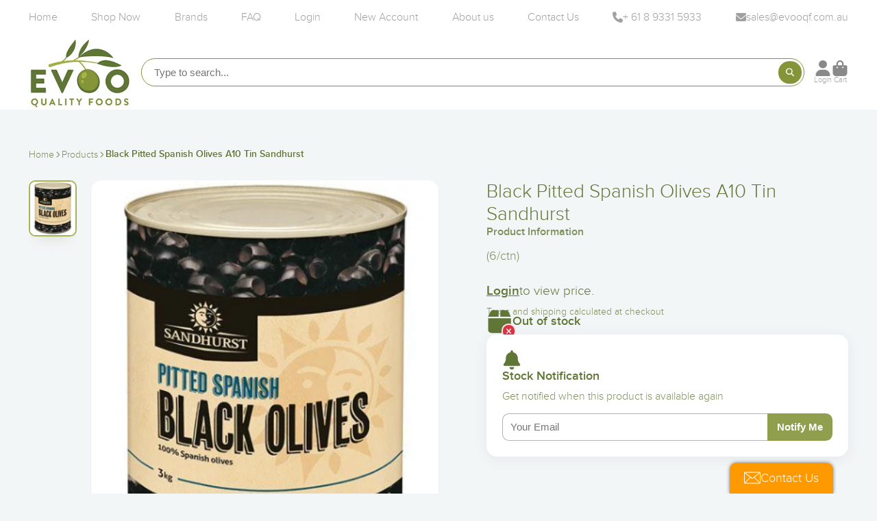

--- FILE ---
content_type: text/html; charset=utf-8
request_url: https://evooqualityfoods.com.au/products/olivemix-4whole?view=quick-view
body_size: 3787
content:
<main id="MainContent" class="content-for-layout focus-none" role="main" tabindex="-1">
        
<section id="shopify-section-s_product" class="shopify-section"><style>
  .\#product-meta .custom-product-price.\#price {
    gap: 0.5rem;
  }
  .\#product-meta .custom-product-price .custom-login-link-with-url {
    font-weight: 700;
    text-underline-offset: 3px;
    transition: all 350ms ease;
    color: var(--color-g-text);
  }
  .\#product-meta .custom-product-price .custom-login-link-with-url:hover {
    text-decoration: none;
  }
</style>

  























































<template id="ProductQuickView-9942835217">
    <div class="#product-quick-view shadow-4">
      <div class="#product"><link href="//evooqualityfoods.com.au/cdn/shop/t/44/assets/product.css?v=68140722805186233481727061673" rel="stylesheet" type="text/css" media="all" onload="loadStyle(this)">
        
            <link rel="stylesheet" href="//evooqualityfoods.com.au/cdn/shop/t/44/assets/product-quick-view.css?v=103944012746221657301718686198" media="print" onload="loadStyle(this)">
        <noscript>
            <link rel="stylesheet" href="//evooqualityfoods.com.au/cdn/shop/t/44/assets/product-quick-view.css?v=103944012746221657301718686198" media="screen">
        </noscript>
          
        <div class="#grid @type:template #product-grid" style="--template: 64% minmax(0, 1fr); --template-mobile: none; --gap: 3rem;">
            <div>
                <div class="#product-media">
        <link href="//evooqualityfoods.com.au/cdn/shop/t/44/assets/product-gallery.css?v=162207054600136541321718686198" rel="stylesheet" type="text/css" media="all" onload="loadStyle(this)">
<link href="//evooqualityfoods.com.au/cdn/shop/t/44/assets/swiper.css?v=169129077270397132521718686196" rel="stylesheet" type="text/css" media="all" onload="loadStyle(this)"><link rel="stylesheet" href="//evooqualityfoods.com.au/cdn/shop/t/44/assets/product-gallery-zoom.css?v=21796144402465602531718686196" media="print" onload="loadStyle(this)">
        <noscript>
            <link rel="stylesheet" href="//evooqualityfoods.com.au/cdn/shop/t/44/assets/product-gallery-zoom.css?v=21796144402465602531718686196" media="screen">
        </noscript><product-gallery 
    class="#product-gallery" 
    section-id="s_product" 
    id="product-galleryslideshows_product" 
    
><div class="#grid @type:template #product-gallery-grid" style="--template: 70px minmax(0, 1fr); --template-mobile: 0 minmax(0, 1fr); --gap: 1.5rem; --gap-mobile: 0;"><link href="//evooqualityfoods.com.au/cdn/shop/t/44/assets/slideshow-thumbnails.css?v=109434718575399643351718686197" rel="stylesheet" type="text/css" media="all" onload="loadStyle(this)"><slideshow-thumbnails class="#slideshow-thumbnails mobile-hidden @layout-type:slideshow" ref="#product-galleryslideshows_product">
    
        <div class="#slideshow-thumbnails-inner">
            

        <div class="#slideshow-thumbnails-item" data-item>
            <div class="
        #media 
        @type:ar 
        @type-mobile:ar
        
        
        
        
        
    "
    style="
        --image-fit: cover;
        --ar-padding:133.33333333333334%;; 
        ;
        
    "
>
        <div class="#media-image-wrapper">
            
            <img
                class="#media-image @cover @animate-loading"
                alt="4 Mix Whole Olives in Brine (6kg NDW) 10kg Tub Penfields"
                width="480"
                height="640"
                loading="lazy"
                style="--image-position: 50.0% 50.0%;"
                onload="lazyImageOnLoad(this)"
                
                    
                    
                    
                    src="//evooqualityfoods.com.au/cdn/shop/files/4olive_70x.jpg?v=1758769615"
                    srcset="//evooqualityfoods.com.au/cdn/shop/files/4olive_70x.jpg?v=1758769615, //evooqualityfoods.com.au/cdn/shop/files/4olive_140x.jpg?v=1758769615 2x, //evooqualityfoods.com.au/cdn/shop/files/4olive_210x.jpg?v=1758769615 3x"
                
                
            >
            <div class="#media-image-loading"></div></div>
    
    
    
</div></div>
    
        </div>
    
</slideshow-thumbnails>

<script type="module" src="//evooqualityfoods.com.au/cdn/shop/t/44/assets/slideshow-thumbnails.js?v=164820599801005844291718686198"></script><div class="#product-gallery-stage">
            <div class="#product-gallery-stage-inner shadow-2">
                <div data-swiper class="swiper">
                    <div class="swiper-wrapper">
<div class="swiper-slide"><product-gallery-zoom scale="1.5" class="#product-gallery-zoom" data-zoom="//evooqualityfoods.com.au/cdn/shop/files/4olive.jpg?v=1758769615">
                                                    <div class="
        #media 
        @type:ar 
        @type-mobile:ar
        
        
        
        
        
    "
    style="
        --image-fit: cover;
        --ar-padding:133.33333333333334%;; 
        ;
        
    "
>
        <div class="#media-image-wrapper">
            
            <img
                class="#media-image @cover @animate-loading"
                alt="4 Mix Whole Olives in Brine (6kg NDW) 10kg Tub Penfields"
                width="480"
                height="640"
                loading="lazy"
                style="--image-position: 50.0% 50.0%;"
                onload="lazyImageOnLoad(this)"
                    
                    src="//evooqualityfoods.com.au/cdn/shop/files/4olive.jpg?v=1758769615"
                    srcset="//evooqualityfoods.com.au/cdn/shop/files/4olive_165x.jpg?v=1758769615 165w,//evooqualityfoods.com.au/cdn/shop/files/4olive_360x.jpg?v=1758769615 360w,//evooqualityfoods.com.au/cdn/shop/files/4olive.jpg?v=1758769615 480w"
                    
                        sizes="(min-width: 992px) calc(min(100vw, 1400px) * 0.64 - 70px - 1.5rem),(max-width: 991px) calc(90vw),  100vw"
                    
                
                
            >
            <div class="#media-image-loading"></div></div>
    
    
    
</div>
                                                    <div class="#product-gallery-zoom-loading" hidden data-loading>
                                                        <div class="#spinner @size:xs">
    <div></div>
    <div></div>
    <div></div>
</div>
                                                        <span class="#product-gallery-zoom-loading-title">Zooming image...</span>
                                                    </div> 
                                                </product-gallery-zoom></div>        
                            </div>
                </div>
            </div>
        </div>
    </div>
    <div class="#product-gallery-pagination swiper-pagination desktop-hidden" data-pagination></div></product-gallery><script type="module" src="//evooqualityfoods.com.au/cdn/shop/t/44/assets/product-gallery-zoom.js?v=72335342685361376631718686197"></script><script type="module" src="//evooqualityfoods.com.au/cdn/shop/t/44/assets/product-gallery.js?v=156633166105475150121718686198"></script>
    </div>            
            </div>
            <div>            
                <div class="#product-meta">
        <link href="//evooqualityfoods.com.au/cdn/shop/t/44/assets/product-info-loading.css?v=29028890363642383371718686199" rel="stylesheet" type="text/css" media="all" onload="loadStyle(this)">

<product-info-loading class="#product-info-loading" section-id=s_product>
    <div class="#spinner @size:md">
    <div></div>
    <div></div>
    <div></div>
</div>
</product-info-loading>

<script type="module" src="//evooqualityfoods.com.au/cdn/shop/t/44/assets/product-info-loading.js?v=17650869905747357441718686197"></script>
        
                <div class="#product-meta-block  " data-meta-block >
                    
                    
                    <h1 class="#product-title @line-clamp fs-md heading-font" style="--line-clamp: 3;">
                        
                            <a class="unstyled-link" href="/products/olivemix-4whole">4 Mix Whole Olives in Brine (6kg NDW) 10kg Tub Penfields</a>
                        
                    </h1>

                
                </div>
            
        
                <div class="#product-meta-block  " data-meta-block >
                    
                    
                    <product-variant-listener section-id="s_product" id="b-dd396644-4bb4-4354-abeb-c401cb2bdea6">
                        <div class="#product-price">
                            
<style>
  .wc-discounted-price {
    text-decoration-line: line-through;
    text-decoration-thickness: 0.1rem;
    opacity: .85;
    font-weight: 100;
    font-size: smaller;
  }
</style>




























































<dl class="#price custom-product-price">
 
    
    
    
     <a class="custom-login-link-with-url" href="/account/login?checkout_url=/products/olivemix-4whole">Login</a> to view price. 
  
</dl>

                        </div><div class="#product-price-tax-note">Taxes and shipping calculated at checkout</div><div ><form method="post" action="/cart/add" id="product-form-installment-s_product" accept-charset="UTF-8" class="shopify-product-form" enctype="multipart/form-data"><input type="hidden" name="form_type" value="product" /><input type="hidden" name="utf8" value="✓" /><input type="hidden" name="id" value="374809264155">
                                <input type="hidden" name="product-id" value="9942835217" /><input type="hidden" name="section-id" value="s_product" /></form></div>
                    </product-variant-listener>

                
                </div>
            
        
        
                <div class="#product-meta-block  " data-meta-block >
                    
                    <link href="//evooqualityfoods.com.au/cdn/shop/t/44/assets/product-stock-alert.css?v=89851626568210792861718686197" rel="stylesheet" type="text/css" media="all" onload="loadStyle(this)">
                    <product-variant-listener section-id="s_product" id="b-ff47d48e-7efa-4fba-8725-3afae9f3537d">






  

<div class="#product-stock-alert">
  <div class="#product-stock-alert-icon">
    <div class="#product-stock-alert-icon-base">
      

<svg class="#icon" >
            <use href="#svg-icon-box"></use>
        </svg>
    </div>
    <div class="#product-stock-alert-icon-status text-success">
      

<svg class="#icon" >
            <use href="#svg-icon-check"></use>
        </svg>
    </div>
  </div>
  <div class="#product-stock-alert-text">
    69 in stock and ready for shipping  
  </div>
</div>
</product-variant-listener>

                
                </div>
            
        
                <div class="#product-meta-block  " data-meta-block >
                    
                    <link href="//evooqualityfoods.com.au/cdn/shop/t/44/assets/product-qty-selector.css?v=86023760877116185881718686199" rel="stylesheet" type="text/css" media="all" onload="loadStyle(this)"><product-variant-listener section-id="s_product" id="product-qty-selector-quantity_selector_GQWkXx" emptyable>
    <div class="#product-qty-selector">
            <label class="#product-qty-selector-label" for="s_productproduct-qty-selector">Quantity</label><product-qty-selector>
                    <template data-input-template><div class="#product-qty-selector-input-wrapper">
                <input
                    data-input
                    class="#product-qty-selector-input"
                    type="number"
                    name="quantity" 
                    id="s_productproduct-qty-selector" 
                    form="productForms_product9942835217"
                    value="1"
                    min="1"
                    
                        max="69" 
                     
                    step="1"
                    aria-label="Quantity for 4 Mix Whole Olives in Brine (6kg NDW) 10kg Tub Penfields"
                    id="Quantity-"
                >
            </div></template>
                    <div class="#product-qty-selector-inner" data-selector-wrapper>
                        <select class="#product-qty-selector-select" name="quantity" id="s_productproduct-qty-selector" form="productForms_product9942835217"><option value="1">
                                    1
                                </option><option value="2">
                                    2
                                </option><option value="3">
                                    3
                                </option><option value="4">
                                    4
                                </option><option value="5">
                                    5
                                </option><option value="6">
                                    6
                                </option><option value="7">
                                    7
                                </option><option value="8">
                                    8
                                </option><option value="9">
                                    9
                                </option><option value="10">
                                    10+
                                </option></select>
                        

<svg class="#icon" >
            <use href="#svg-icon-angle-down"></use>
        </svg>
                    </div>
                </product-qty-selector><script type="module" src="//evooqualityfoods.com.au/cdn/shop/t/44/assets/product-qty-selector.js?v=116447348276881366071718686197"></script></div>
</product-variant-listener>
                </div>
            
        
                <div class="#product-meta-block  " data-meta-block >
                    
                    <style>
											#productForms_product9942835217 .\@shadow.\@display-style\:normal.\#button, 
											#productForms_product9942835217 .\@shadow.\@display-style\:gradient.\#button {
												box-shadow: none;
											}
											#productForms_product9942835217 .\@display-style\:gradient.\#button:before {
												background: var(--bg-color);
											}
											#productForms_product9942835217 .\@display-style\:gradient.\#button:hover {
												background: var(--color-g-accent);
											}
										</style>




















































































<link href="//evooqualityfoods.com.au/cdn/shop/t/44/assets/product-form.css?v=6982519133747163041718686198" rel="stylesheet" type="text/css" media="all" onload="loadStyle(this)">


   
<form method="post" action="/contact#contactForms_product" id="contactForms_product" accept-charset="UTF-8" class="contact-form"><input type="hidden" name="form_type" value="contact" /><input type="hidden" name="utf8" value="✓" /></form><form method="post" action="/cart/add" id="productForms_product9942835217" accept-charset="UTF-8" class="shopify-product-form" enctype="multipart/form-data" novalidate="novalidate"><input type="hidden" name="form_type" value="product" /><input type="hidden" name="utf8" value="✓" /><product-variant-listener section-id="s_product" id="b-acf9de77-95a7-43b0-88ae-af02c9ee2b46" emptyable><product-form
                class="#product-form"
                section-id="s_product"
            >
                
                    <div class="form">
                        <input type="hidden" data-product-form-targeter disabled><input type="hidden" name="id" value="374809264155"><product-to-cart 
    variant-id="374809264155" 
    section-id="s_product"
    
        form-child
    
>
    <button 
    class="#button @display-style:gradient @size:h2 @block @shadow "
    style=""
    
    
    
    
    
        type="submit"
    
    
    
    
       data-to-cart 
    >
    <buy-with-counter section-id="s_product">
                                <span data-element="add-one">Add to cart</span>
                                <span data-element="add-many" hidden>Add <span data-i18n-amount>1</span> items to cart</span>
                            </buy-with-counter><div class="#spinner @size:md">
    <div></div>
    <div></div>
    <div></div>
</div></button> 
</product-to-cart>

<script type="module" src="//evooqualityfoods.com.au/cdn/shop/t/44/assets/product-to-cart.js?v=177937983784177303061739768815"></script>
                    </div>
                
            </product-form></product-variant-listener><input type="hidden" name="product-id" value="9942835217" /><input type="hidden" name="section-id" value="s_product" /></form><script type="module" src="//evooqualityfoods.com.au/cdn/shop/t/44/assets/product-to-cart.js?v=177937983784177303061739768815"></script>
<script type="module" src="//evooqualityfoods.com.au/cdn/shop/t/44/assets/buy-with-counter.js?v=52648218301376216941718686196"></script>




    
                            <a class="#product-quick-view-product-link styled-link" href="/products/olivemix-4whole">
                                More product details
                            </a>
                        

                
                </div>
            
        
    </div>
            </div>
        </div>
    </div>
    <script type="module" src="//evooqualityfoods.com.au/cdn/shop/t/44/assets/product-variant-listener.js?v=126910467839706558691718686197"></script>
    <script type="module" src="//evooqualityfoods.com.au/cdn/shop/t/44/assets/product-form.js?v=64323698475805273091718686197"></script>
    </div>
  </template>
    <script type="module">
        const productHandle = "olivemix-4whole";
        const historyLimit = 8;
        const history = JSON.parse(localStorage.getItem('browsingHistory'));
        if (history) {
            const updatedHistory = [productHandle, ...history.filter(url => url !== productHandle)];
            if (updatedHistory.length > historyLimit) updatedHistory.length = historyLimit;
            localStorage.setItem('browsingHistory', JSON.stringify(updatedHistory));
        } else{
            localStorage.setItem('browsingHistory', JSON.stringify([productHandle]));
        }
    </script>



<script type="module" src="//evooqualityfoods.com.au/cdn/shop/t/44/assets/custom-select.js?v=65536759652016279431718686198"></script><script type="application/ld+json">
      {
      "@context": "http://schema.org/",
      "@type": "Product",
      "name": "4 Mix Whole Olives in Brine (6kg NDW) 10kg Tub Penfields",
      "url": "https:\/\/evooqualityfoods.com.au\/products\/olivemix-4whole",
      "image": [
          "https:\/\/evooqualityfoods.com.au\/cdn\/shop\/files\/4olive_480x.jpg?v=1758769615"
          ],
      "description": "Australian Kalamata, Jumbo Green (Blonde), Manzanilla and Leccino Olives",
      "sku": "olivemix-4Whole",
      "brand": {
          "@type": "Thing",
          "name": "Penfields"
      },
      "offers": [
  
  
  

  
  
  
  
  
  
  
  
  
  
  
  
  
  
  
  
  
  
  
  
  
  
  
  
  
  
  
  


  
  

  

  

  

  

  
  

  

  

  
  

  
  

          {
              "@type" : "Offer","sku": "olivemix-4Whole","availability" : "http://schema.org/InStock",
             
      
      
      
      
        
  
              "priceCurrency" : "AUD",
              "url" : "https:\/\/evooqualityfoods.com.au\/products\/olivemix-4whole?variant=374809264155"
          }]
      }
</script>


</section><script data-locksmith>
    var load = function () {

          if (document.querySelectorAll('.locksmith-manual-trigger').length > 0) {
            Locksmith.ping();
          }


      Locksmith.util.on('submit', 'locksmith-resource-form', function (event) {
        event.preventDefault();
        var data = Locksmith.util.serializeForm(event.target);
        Locksmith.postResource(data, { spinner: false, container: 'locksmith-content' });
      });

      Locksmith.util.on('click', 'locksmith-manual-trigger', function (event) {
        event.preventDefault();
        Locksmith.postResource({}, { spinner: true, container: document });
      });

      Locksmith.submitPasscode = function (passcode) {
        Locksmith.postResource(
          { passcode: passcode },
          { spinner: false, container: 'locksmith-content' }
        );
      };
    };

    if (typeof Locksmith !== 'undefined') {
      load();
    } else {
      window.addEventListener('load', load);
    }
  </script>
    </main>

--- FILE ---
content_type: text/css
request_url: https://evooqualityfoods.com.au/cdn/shop/t/44/assets/product-description-expand.css?v=108080530958696002021718686198
body_size: -375
content:
.\#product-description-expand{--height: var(--expand-height, auto);position:relative;display:block}.\#product-description-expand.\!expanded .\#product-description-expand-content{height:auto;padding-bottom:1.8rem}.\#product-description-expand.\!expanded .\#product-description-expand-link{background:none;padding-top:0}.\#product-description-expand.\!expanded .\#product-description-expand-link .\#icon{transform:rotate(180deg)}.\#product-description-expand-content{height:var(--height);overflow:hidden;transition:var(--transition-base)}.\#product-description-expand-link{background:linear-gradient(0deg,var(--color-g-bg) 35%,var(--color-g-bg-alpha-0) 100%);position:absolute;border:none;width:100%;left:0;bottom:0;padding:0;display:flex;align-items:center;padding-top:2rem;font-size:1.15rem;font-weight:var(--font-body-weight-bold);gap:.4rem}.\#product-description-expand-link .\#icon{--size: 1.15rem;transition:var(--transition-base)}
/*# sourceMappingURL=/cdn/shop/t/44/assets/product-description-expand.css.map?v=108080530958696002021718686198 */


--- FILE ---
content_type: text/css
request_url: https://evooqualityfoods.com.au/cdn/shop/t/44/assets/product-stock-notifier.css?v=152022997864757378301718686198
body_size: -140
content:
.\#product-stock-notifier{background:var(--color-g-fg);padding:1.65rem;border-radius:var(--border-radius-base);display:flex;flex-direction:column;gap:1.5rem;box-shadow:0 4px 20px #133f5212;position:relative;overflow:hidden}.\#product-stock-notifier.\!success .\#product-stock-notifier-header-media-icon{background:var(--color-g-success)}.\#product-stock-notifier.\!success .\#product-stock-notifier-header-icon{color:var(--color-g-success)}.\#product-stock-notifier.\!success .\#product-stock-notifier-init{display:none}.\#product-stock-notifier.\!success .\#product-stock-notifier-success{display:block}.\#product-stock-notifier-loading{top:0;left:0;width:100%;height:100%;position:absolute;display:flex;align-items:center;justify-content:center;background:#ffffff80;opacity:0;pointer-events:none;z-index:2}.\#product-stock-notifier-loading.\!active{opacity:1;pointer-events:auto}.\#product-stock-notifier-success{display:none}.\#product-stock-notifier-header{display:flex;align-items:center;gap:1rem}.\#product-stock-notifier-header-icon .\#icon{--size: 2rem}.\#product-stock-notifier-header-media{position:relative;width:75px}.\#product-stock-notifier-header-media-icon{position:absolute;z-index:4;top:-.5rem;right:-.5rem;background:var(--color-g-text);color:var(--color-g-fg);padding:.5rem;border-radius:50%}.\#product-stock-notifier-header-media-icon .\#icon{--size: 1rem}.\#product-stock-notifier-header-variant{font-size:1.15rem}.\#product-stock-notifier-message{margin-bottom:1rem}.\#product-stock-notifier-message-heading{font-size:1.25rem}.\#product-stock-notifier-message-subheading{margin-bottom:0;font-weight:400;font-size:1.15rem;line-height:1.4;opacity:.8}.\#product-stock-notifier-form{position:relative;font-size:1.1rem}.\#product-stock-notifier-form-inner{margin-top:1rem;display:flex}.\#product-stock-notifier-form-input{font-size:inherit;display:block;width:100%;padding:.65em .7em;border-radius:var(--border-radius-inner);border:1px solid #b3b3b3;border-right:none;border-top-right-radius:0;border-bottom-right-radius:0}.\#product-stock-notifier-form-submit{cursor:pointer;text-transform:capitalize;font-size:inherit;flex-shrink:0;border-radius:var(--border-radius-inner);border-top-left-radius:0;border-bottom-left-radius:0;border:none;font-weight:700;background-color:var(--color-g-button-bg);color:var(--color-g-button-text);padding-left:1rem;padding-right:1rem;opacity:.9;transition:var(--transition-base)}.\#product-stock-notifier-form-submit:hover{opacity:1}@media (max-width: 1200px){.\#product-stock-notifier-form-inner{flex-direction:column;gap:.7rem}.\#product-stock-notifier-form-input{border-right:1px solid #b3b3b3}.\#product-stock-notifier-form-input,.\#product-stock-notifier-form-submit{border-radius:var(--border-radius-inner)}.\#product-stock-notifier-form-submit{padding:.7rem}}
/*# sourceMappingURL=/cdn/shop/t/44/assets/product-stock-notifier.css.map?v=152022997864757378301718686198 */


--- FILE ---
content_type: text/css
request_url: https://evooqualityfoods.com.au/cdn/shop/t/44/assets/product-card.css?v=107005901789301863541765156420
body_size: 887
content:
.\#product-card{--max-lines: 2;background-color:var(--color-g-fg);border-radius:var(--border-radius-base);overflow:hidden;position:relative;z-index:1;display:flex;flex-direction:column}.\#product-card .\#media-image{background-color:var(--color-g-fg)}.\#product-card.\@align\:center{text-align:center}.\#product-card.\@align\:center .\#product-card-price,.\#product-card.\@align\:center .\#product-card-rating{margin-left:auto;margin-right:auto}@media (max-width: 991px){.\#product-card.\@align\:mobile-center{text-align:center}.\#product-card.\@align\:mobile-center .\#product-card-price,.\#product-card.\@align\:mobile-center .\#product-card-rating{margin-left:auto;margin-right:auto}}.\#product-card.\@image-padding .\#product-card-media{margin:1.5rem}.\#product-card.\@dim .\#product-card-media .\#media{opacity:.46}@media (hover: hover) and (pointer: fine){.\#product-card:hover .\#product-card-quick-view,.\#product-card:hover .\#product-card-media-alt{opacity:1}}.\#product-card-badges{position:absolute;top:.75rem;z-index:5;display:flex;gap:1rem}.\#product-card-badges.\@position\:left{left:.75rem}.\#product-card-badges.\@position\:right{right:.75rem}.\#product-card-badge{font-size:.8695652174rem;background-color:var(--color-g-text);color:var(--color-g-fg);padding:.3em .65em;font-weight:var(--font-body-weight-bold);border-radius:.5em;line-height:1;text-transform:capitalize}.\#product-card-badge.\@type\:sold-out{background-color:var(--color-g-product-badge-sold-out)}.\#product-card-badge.\@type\:sale{background-color:var(--color-g-product-badge-sale)}.\#product-card-media{position:relative}.\#product-card-media-overlay{top:0;left:0;width:100%;height:100%;position:absolute;background:#00000026;z-index:2;border-radius:var(--border-radius-base)}@media (min-width: 992px){.\#product-card-media-alt{display:block;top:0;left:0;width:100%;height:100%;position:absolute;opacity:0}}.\#product-card-caption{display:flex;flex-direction:column;flex:1;gap:.8rem;padding:1rem}.\#product-card-caption.\@offset-top{margin-top:1.5rem}@media (max-width: 991px){.\#product-card-caption{padding:.5rem}}.\#product-card-vendor{opacity:.8;font-size:.8695652174rem;margin-bottom:.5rem}.\#product-card-title{font-weight:400;font-size:1rem;display:-webkit-box;-webkit-line-clamp:var(--max-lines);-webkit-box-orient:vertical;overflow:hidden;margin-bottom:0;line-height:1.4}.\#product-card-title+.\#product-card-price,.\#product-card-price+.\#product-card-title{margin-top:1rem}.\#product-card-price{font-size:1.15rem}.\#product-card-price .\#price{display:flex;flex-wrap:wrap;column-gap:.5em}.\#product-card-price .\#price-item.\@regular{font-weight:var(--font-body-weight-bold)}.\#product-card-price .\#price-item.\@on-sale{color:var(--color-g-sale)}.\#product-card-price .\#price .\#unit-price{color:var(--color-g-text);opacity:.8;flex-basis:100%;margin-top:.2rem;font-size:.8695652174rem}.\#product-card-price .\#price-value-range{margin-left:.3rem;margin-right:.3rem;opacity:.64}.\#product-card-rating{display:flex;align-items:center;gap:.5rem}.\#product-card-rating.\@position\:top{margin-bottom:.7rem}.\#product-card-rating.\@position\:bottom{margin-top:.7rem}.\#product-card-rating-stars{display:flex;align-items:center;color:var(--color-g-star-rating);gap:.1rem}.\#product-card-rating-stars .\#icon{--size: 1.05rem}.\#product-card-rating-counter{font-weight:var(--font-body-weight-bold);font-size:.8695652174rem;opacity:.8}.\#product-card-quick-view{transition:var(--transition-base);width:max-content;z-index:21;opacity:0}.\#product-card-quick-view.\@position\:center{position:absolute;top:50%;left:50%;transform:translate(-50%,-50%)}.\#product-card-quick-view.\@position\:bottom{position:absolute;left:50%;transform:translate(-50%);bottom:1rem}@media (max-width: 991px){.\#product-card-quick-view{display:none}}.\#product-card-express-wrapper{margin-top:auto;margin-bottom:.3rem;gap:1rem;flex-direction:column;display:flex;gap:.5rem}.\#product-card-express-button{position:static;transform:none;margin-bottom:0;width:100%}.\#product-card-express-button.\@align\:center{justify-content:center}@media (max-width: 991px){.\#product-card-express-button.\@align\:mobile-center{justify-content:center}}.\#product-card-express-button .\#button .\#icon{--size: .85rem}.\#product-card-express-button-text{display:flex;align-items:baseline;gap:.3rem}.\#product-card-swatches{z-index:22;display:flex;flex-wrap:wrap;gap:.5rem;margin-top:1rem}.\#product-card-swatches.\@align\:center{justify-content:center}@media (max-width: 991px){.\#product-card-swatches.\@align\:mobile-center{justify-content:center}}.\#product-card-swatches-remainder{height:1.25rem;padding:.5rem;background:var(--color-g-fg-d10);font-size:.85rem;border-radius:var(--border-radius-inner);font-weight:var(--font-body-weight-bold);display:flex;align-items:center;justify-content:center}.\#product-card-swatches-remainder .\#icon{--size: .6rem}.\#product-card-swatch{cursor:pointer;width:1.25rem;height:1.25rem;background-size:cover;background-position:center;box-shadow:0 0 0 .1rem var(--color-g-text-alpha-40);border:.1rem solid var(--color-g-fg);border-radius:50%;transition:var(--transition-base)}.\#product-card-swatch:hover{box-shadow:0 0 0 .1rem var(--color-g-text)}.\#product-card-swatch-media{display:none;top:0;left:0;width:100%;height:100%;position:absolute;z-index:15}.\#product-card[data-selected-swatch="1"] .\#product-card-media [data-swatch-number="1"],.\#product-card[data-selected-swatch="2"] .\#product-card-media [data-swatch-number="2"],.\#product-card[data-selected-swatch="3"] .\#product-card-media [data-swatch-number="3"],.\#product-card[data-selected-swatch="4"] .\#product-card-media [data-swatch-number="4"],.\#product-card[data-selected-swatch="5"] .\#product-card-media [data-swatch-number="5"]{display:block}.template-collection .\#product-stock-alert-text,.template-search .\#product-stock-alert-text{font-size:16px;line-height:1.1}.template-collection .\#product-stock-alert,.template-search .\#product-stock-alert{margin-top:6px;margin-bottom:10px;gap:10px}.template-collection .\#product-stock-alert-icon-base .\#icon,.template-search .\#product-stock-alert-icon-base .\#icon{--size: 30px}.template-collection .\#product-stock-alert-icon-status .\#icon,.template-search .\#product-stock-alert-icon-status .\#icon{--size: 8px}.template-collection .\#product-stock-alert-icon-status,.template-search .\#product-stock-alert-icon-status{bottom:-.1rem;right:-.2rem}@media (max-width: 1024px){.template-collection .\#product-stock-alert-text,.template-search .\#product-stock-alert-text{text-align:left;font-size:13px}}.\#product-card-quantity-controls{display:flex;align-items:center;background:#fff;border-radius:100px;padding:4px;width:100%;border:1px solid #e5e5e5;padding:1rem;max-height:45px}.\#product-card-quantity-button{display:flex;align-items:center;justify-content:center;width:28px;height:28px;border:none;background:none;cursor:pointer;padding:0;color:#000;font-size:1.4rem;border-radius:50%;transition:background-color .2s}.\#product-card-quantity-button:hover{background-color:#f5f5f5}.\#product-card-quantity-input{flex:1;border:none;background:none;text-align:center;width:40px;padding:0;margin:0 4px;font-size:15px;font-weight:700}.\#product-card-quantity-input::-webkit-outer-spin-button,.\#product-card-quantity-input::-webkit-inner-spin-button{-webkit-appearance:none;margin:0}.\#product-card-quantity-input:focus{outline:none}.\#product-card-express-button .\#button{width:100%;display:flex;align-items:center;justify-content:center;gap:6px;transition:background-color .2s;box-shadow:none!important;max-height:45px;padding:1.2rem 1rem;font-size:1.08rem}.product-card-title-link{text-decoration:none;color:inherit}@media (max-width: 998px){.\#product-card-quantity-controls{padding:.5rem}.\#product-card-quantity-controls,.\#product-card-express-button .\#button{max-height:30px}.\#product-card-quantity-button{font-size:1.2rem}}
/*# sourceMappingURL=/cdn/shop/t/44/assets/product-card.css.map?v=107005901789301863541765156420 */


--- FILE ---
content_type: text/css
request_url: https://evooqualityfoods.com.au/cdn/shop/t/44/assets/custom-shadows.css?v=129729985602741131741720752023
body_size: -601
content:
.shadow-2, .shadow-hover-child-2-3, .shadow-hover-2-3 {
  box-shadow: 0 2px 2px rgba(11, 25, 28, 0.1);
}
.shadow-hover-2-3:hover,
.shadow-hover-parent:hover .shadow-hover-child-2-3 {
  box-shadow: var(--color-g-text-alpha-80) 0 1.2rem 1.2rem -1rem, var(--color-g-text-alpha-80) 0 1.2rem 1.2rem -1rem !important
}

--- FILE ---
content_type: text/css
request_url: https://evooqualityfoods.com.au/cdn/shop/t/44/assets/express-option-list.css?v=150936285270881848221718686197
body_size: -49
content:
.\#express-option-list{border-radius:var(--border-radius-base);display:block;position:relative;overflow-y:auto;background-color:var(--color-g-fg);width:min(90vw,25rem);max-height:min(80vh,38rem)}.\#express-option-list-header{background-color:var(--color-g-fg);padding:1.25rem 1.5rem;border-bottom:1px solid #ededed}.\#express-option-list-header-inner{display:flex;justify-content:space-between;gap:1rem}.\#express-option-list-header-inner-link{text-decoration:none;color:inherit}.\#express-option-list-header-inner-title{margin-bottom:0;max-width:fit-content;display:-webkit-box;-webkit-line-clamp:2;-webkit-box-orient:vertical;overflow:hidden;font-size:1.3225rem}.\#express-option-list-header-inner-modal-close{z-index:21;cursor:pointer;display:block;opacity:.6;transition:var(--transition-base)}.\#express-option-list-header-inner-modal-close:hover{opacity:1}.\#express-option-list-selector{overflow-x:auto}.\#express-option-list-selector-item{padding:1.25rem 1.5rem;border-bottom:1px solid #ededed}.\#express-option-list-selector-item-input{display:none}.\#express-option-list-selector-item-body{display:flex;align-items:center;justify-content:space-between;gap:1rem;cursor:pointer}.\#express-option-list-selector-item-indicator{color:var(--color-g-text);padding:.2rem;flex-shrink:0;border-radius:50%;border:2px solid currentColor;display:flex;align-items:center;justify-content:center}.\#express-option-list-selector-item-indicator:before{border-radius:50%;content:"";width:.5rem;height:.5rem;background-color:currentColor;opacity:0}.\#express-option-list-selector-item-description{display:flex;align-items:center;gap:.5rem}.\#express-option-list-selector-item-media{width:4rem}.\#express-option-list-selector-item-price .\#price{display:flex;align-items:baseline;gap:.5rem}.\#express-option-list-selector-item-price .\#price-item.\@regular{font-size:1.1rem;font-weight:var(--font-body-weight-bold)}.\#express-option-list-selector-item-price .\#price-item.\@on-sale{color:var(--color-g-sale)}.\#express-option-list-selector-item-input:checked~.\#express-option-list-selector-item-body .\#express-option-list-selector-item-indicator{color:var(--color-g-accent)}.\#express-option-list-selector-item-input:checked~.\#express-option-list-selector-item-body .\#express-option-list-selector-item-indicator:before{opacity:1}.\#express-option-list-selector-item-input:checked~.\#express-option-list-selector-item-body .\#express-option-list-selector-item-options{font-weight:var(--font-body-weight-bold)}.\#express-option-list-add-to-cart{padding:1.25rem 1.5rem;position:sticky;bottom:0;background:var(--color-g-fg)}.\#express-option-list-add-to-cart-price{margin-left:1rem;padding-left:1rem;border-left:1px solid var(--color-g-fg-alpha-70)}.\#express-option-list-add-to-cart .\#button.\!loading .\#express-option-list-add-to-cart-price{border:none}
/*# sourceMappingURL=/cdn/shop/t/44/assets/express-option-list.css.map?v=150936285270881848221718686197 */


--- FILE ---
content_type: application/x-javascript
request_url: https://www.goldendev.win/shopify/add-to-cart/shop/status/food-services-of-wa.myshopify.com.js?58970530
body_size: -403
content:
var addtc_settings_updated = 1726051455;

--- FILE ---
content_type: application/javascript
request_url: https://acdn.goldendev.win/shopify/add-to-cart/js/add-to-cart-script.js?shop=food-services-of-wa.myshopify.com&1726051455
body_size: 30039
content:
/**
*	Add to cart script.
*	version number: 62
*   circle animation :)
*	https://apps.shopify.com/add-to-cart
*/
	// addToCartLoaded is never set, as the app has to load again in case the shop uses ajax navigation
	// button interval is controlling itself, so it doesn't trigger too many times

(function() {
	var addToCartButton = function() {
		
				
				
				
						
				
				
		var loadScript=function(a,b){var c=document.createElement("script");c.type="text/javascript",c.readyState?c.onreadystatechange=function(){("loaded"==c.readyState||"complete"==c.readyState)&&(c.onreadystatechange=null,b())}:c.onload=function(){b()},c.src=a,document.getElementsByTagName("head")[0].appendChild(c)};	
		
				
		// Added 2021-04-11
		var debouncers = [];
		function debounce(key, callback, delay) {
			if (typeof debouncers[key] !== 'undefined') {
				clearTimeout(debouncers[key]);
			}
			debouncers[key] = setTimeout(callback, delay);			
		}

		var addToCart = function($){
			function initialize() {
				
				// Check if style was appended
				if ($('#add-to-cart-style-appended').length == 0) {
					$('body').append('<link href="https://acdn.goldendev.win/shopify/add-to-cart/css/fagly-rl.min.css?v04" type="text/css" rel="stylesheet">');	
					// Always set z-index to 9 instead of 900
					var z_index = 9;
					
					if (typeof window.Shopify !== 'undefined' 
						&& typeof window.Shopify.theme !== 'undefined' 
						&& typeof window.Shopify.theme.name === 'string' 
						&& window.Shopify.theme.name.indexOf('Dawn') !== -1) {
							
						z_index = 2;
					}
					
																	
													$('body').append('<link href="https://fonts.googleapis.com/css?display=swap&family=Raleway" type="text/css" rel="stylesheet">');
																
					$('body').append('<style>div.add-to-cart-absolute {position:absolute;top:0;left:0;}div.add-to-cart-quick {display:block !important;background:#319aff;background:#607736;color: white;color:#ffffff;cursor:pointer;clear:both;pointer-events: all !important;height: 34px;width: 34px;box-shadow: 0px 0px 4px 1px rgba(255, 255, 255, 0.9);opacity:1;z-index: '+z_index+';border-bottom-left-radius: 50% !important;border-bottom-right-radius: 50% !important;border-top-right-radius: 50% !important;}.type-product-grid-item div.add-to-cart-quick, .type-product-grid-item div.addtc-holder, .type-product-grid-item input.addtc-quantity-field, .type-product-grid-item .addtc-up-arrow, .type-product-grid-item .addtc-down-arrow, .type-product-grid-item div.addtc-qf-holder {z-index: 11;}div.add-to-cart-quick.addtc-box-under-image.addtc-sold-out {cursor:default;}div.add-to-cart-quick.addtc-box-under-image .addtc-button {overflow:hidden;}div.add-to-cart-quick div {font-size: 20px !important;position: absolute;top: 6px;left: 7px;color: white !important;color:#ffffff !important;}div.add-to-cart-quick div:empty {display:block;}div.addtc-box-under-image {width:auto;width: 100%;margin-left:auto;margin-right:auto;}div.add-to-cart-quick.addtc-box-under-image {box-sizing: border-box;}div.add-to-cart-quick .spinner-animate, div.add-to-cart-quick .gfa-spinner, div.add-to-cart-quick .gglyphicon-repeat,div#addtc-sticky-bar .spinner-animate, div#addtc-sticky-bar .gfa-spinner, div#addtc-sticky-bar .gglyphicon-repeat {animation: gfa-spin .7s infinite linear;-moz-animation: gfa-spin .7s infinite linear;-o-animation: gfa-spin .7s infinite linear;-webkit-animation: gfa-spin .7s infinite linear;-ms-animation: gfa-spin .7s infinite linear;line-height:normal;}div.add-to-cart-quick .gfa-spinner  {position:absolute;font-size:15px !important;top: 9px !important;left: 10px !important;}div.add-to-cart-quick .gglyphicon-repeat  {position:absolute;font-size:16px !important;top: 7px !important;left: 9px !important;letter-spacing: 0;}div.add-to-cart-quick .gglyphicon-shopping-cart {font-size:16px !important;top: 10px !important;left: 9px !important;}#addtc-popup { font-family: "Raleway",Arial,Helvetica,sans-serif; font-family: "Raleway","Raleway",Arial,Helvetica,sans-serif; font-size:13px;font-size:13px;color:black;position:fixed; bottom:-150px;right:5px;border-radius:3px !important;overflow:hidden;z-index:990;overflow:hidden;z-index: 99999999;cursor:pointer;}.addtc-image>div {display:inline-block;margin:0 2px;top: 0;left: 0;right: 0;bottom: 0;background-repeat: no-repeat;background-size: cover; background-position: center center; border-radius:50% !important;width: 50px;height:50px;}.addtc-image { height: 100%;z-index:999;text-align: right;}.addtc-message { text-align: right;color: #7e7e7e;color:#7e7e7e;font-style: italic;margin-bottom: 5px;margin-right: 8px;margin-left: 8px;}@media only screen and (max-width: 450px) {#addtc-popup { left:10px;width:auto;}}div.add-to-cart-quick ul.addtc-dropdown {overflow-y: auto;overflow-x: hidden;color:#ffffff;font-size: 12px;position: absolute;top: 31px;list-style-type: none;margin:0 !important;padding:0;width:auto !important;display:block !important;pointer-events:auto !important;top:0;left:0;}.addtc-dropdown li {border-bottom: 1px solid rgba(255, 255, 255, 0.5);text-align: center;padding: 2px;font-family: "Raleway",Arial,Helvetica,sans-serif;font-family: "Raleway","Raleway",Arial,Helvetica,sans-serif;padding: 3px 8px !important;font-size: 12px !important;margin:0 !important;list-style: none !important;width: 100%;box-sizing: border-box;word-break: initial;background:#607736;pointer-events:auto !important;}.addtc-dropdown li span {word-break: initial;}.addtc-overflow-x {overflow-x:hidden;}.addtc-warning {font-family: "Raleway",Arial,Helvetica,sans-serif;position:absolute;top:2px;left:2px;background:white;color: #292929;font-size:12px;display:block;padding: 5px;z-index: 1000;border-radius:2px !important;border: 1px solid #cdcdcd;cursor:help;}.predictive-search-item__link.addtc-parent {flex-wrap:wrap;}#instant_search_menu dt {flex-wrap: wrap;}#instant_search_menu .list-image {flex: 0 0 50px;}#instant_search_menu .cs-item-details {flex: 1 1 50%;}#instant_search_menu .addtc-holder {flex: 0 0 100%;}#instant_search_menu .cs-item.addtc-parent {flex-wrap: wrap;}#instant_search_menu .cs-item.addtc-parent .list-image {flex: 0 0 80px;}#instant_search_menu .cs-item.addtc-parent .cs-item-details {flex: 1 1 50%;}#instant_search_menu .cs-item.addtc-parent .addtc-holder, #instant_search_menu .cs-item.addtc-parent .addtc-holder .addtc-box-under-image {flex: 0 0 100%;}.add-to-cart-quick { z-index:9; }.addtc-noselect {-webkit-touch-callout: none;-webkit-user-select: none;-khtml-user-select: none;-moz-user-select: none;-ms-user-select: none;user-select: none;}.addtc-animating-action {-webkit-transition: all 1s ease-in-out;-moz-transition: all 1s ease-in-out;-o-transition: all 1s ease-in-out;transition: all 1s ease-in-out;pointer-events: none;}.addtc-animating-action .product-block .product-detail {display:none;}.addtc-animating-action-curved {-webkit-transition: all 1.5s ease-in-out, left 1.5s ease-in, top 1.5s ease-out;-moz-transition: all 1.5s ease-in-out, left 1.5s ease-in, top 1.5s ease-out;-o-transition: all 1.5s ease-in-out, left 1.5s ease-in, top 1.5s ease-out;transition: all 1.5s ease-in-out, left 1.5s ease-in, top 1.5s ease-out;}.grid__cell .product-item .addtc-box-under-image { margin-bottom:0; z-index:unset; margin-top:auto; }.grid__cell .product-item .addtc-holder { margin-bottom:0; z-index:unset; margin-top:auto; }.addtc-parent.addtc-flex-display .addtc-box-under-image {margin-top:auto;}.addtc-parent.addtc-flex-display .addtc-holder {margin-top:auto;flex-grow: unset !important;}#MainContent #shopify-section-collection-template .collection__section .featured-collections__wrapper .featured-collections__products .featured-collections__item .product-card.product-card--list.addtc-parent.addtc-flex-display {flex-wrap: wrap;}#MainContent #shopify-section-collection-template .collection__section .featured-collections__wrapper .featured-collections__products .featured-collections__item .product-card.product-card--list.addtc-parent.addtc-flex-display .addtc-holder {flex: 1 0 100%;}</style><div id="add-to-cart-style-appended"></div>');					
					if (typeof window.Shopify !== 'undefined' 
						&& typeof window.Shopify.theme !== 'undefined' 
						&& typeof window.Shopify.theme.name === 'string' 
						&& window.Shopify.theme.name.indexOf('Express') !== -1) {
							
						$('body').append('<style>'+
							/* Special Express theme z-index config */
							'div.add-to-cart-quick {' +
								'z-index:4;' +
							'}' +
							'.addtc-qf-holder {' +
								'z-index:3;' +
							'}' +
						'</style>');
					}

										
											$( "body" ).append( ' \
						<div id="addtc-popup" style="display: block;"> \
							<div class="addtc-message">added to cart</div>\
							<div class="addtc-image">\
							</div> \
						</div> \
						' );
										
					$("body").append( ' \
					<div class="gglyphicon gglyphicon-repeat addtc-fancy-spinner" style="position:fixed; bottom:-30px !important; left:-30px !important; display: block;-animation: none;-webkit-animation: none;"> \
					</div> \
					' );
					
					if (typeof Shopify !== 'undefined' && typeof Shopify.theme !== 'undefined' && typeof Shopify.theme.name !== 'undefined') {
												
						if (Shopify.theme.name == 'ShowTime(MHT-dev)') {
							$('body').append('\
								<style>\
									.add-to-cart-quick { z-index:unset; }\
								</style>'
							);
						}
					}
				}
				
								
					if ($('#addtc-sticky-cart').length == 0 ) {
				
						$('body').append('<style>#addtc-sticky-cart {-webkit-border-radius: 50% !important;-moz-border-radius: 50% !important;border-radius:50% !important;width:50px;height:50px;position: fixed;right: 15px;right: 15px;z-index: 9999;z-index: 1000;bottom: initial;cursor:pointer;background: #ffffff;background:#607736;color: black;color:#ffffff;box-shadow: 0px 0px 4px 1px rgba(3, 3, 3, 0.15);}#addtc-sticky-cart .addtc-cart-icon {font-size: 20px !important;text-align: center !important;line-height: 48px !important;width: 100%;}#addtc-sticky-cart span#addtc-sticky-cart-count {-webkit-border-radius: 20px !important;-moz-border-radius: 20px !important;border-radius: 20px !important;width: 20px;height: 20px;background-color: rgb(255, 107, 107);background:rgb(96, 119, 54);position: absolute;top: -5px;top:-5px;left: -10px;left: -10px;font-size: 10px;line-height: 20px;color: rgb(255, 255, 255);color:#ffffff;font-family: "Raleway",Arial,Helvetica,sans-serif; font-family: "Raleway","Raleway",Arial,Helvetica,sans-serif;}.addtc-bounce-in {-moz-animation:addtc-bounce .40s linear;-webkit-animation:addtc-bounce .40s linear;animation:addtc-bounce .40s linear;}@keyframes addtc-bounce {0%{ transform:scale(0); opacity:0;}50%{ transform:scale(1.3); opacity:0.4; }75%{ transform:scale(0.9); opacity:0.7;}100%{ transform:scale(1); opacity:1;}}@-moz-keyframes addtc-bounce {0%{ -moz-transform:scale(0); opacity:0;}50%{ -moz-transform:scale(1.3); opacity:0.4; }75%{ -moz-transform:scale(0.9); opacity:0.7;}100%{ -moz-transform:scale(1); opacity:1;}}@-webkit-keyframes addtc-bounce {0%{ -webkit-transform:scale(0); opacity:0;}50%{ -webkit-transform:scale(1.3); opacity:0.4;}75%{ -webkit-transform:scale(0.9); opacity:0.7;}100%{ -webkit-transform:scale(1); opacity:1;}}.addtc-swing-it {-moz-animation:addtc-swing .40s linear;-webkit-animation:addtc-swing .40s linear;animation:addtc-swing .40s linear;-moz-transform-origin: center top;-webkit-transform-origin: center top;transform-origin: center top;}@keyframes addtc-swing {0% { transform: rotate(0deg); }20% { transform: rotate(10deg); }40% { transform: rotate(-10deg); }60% { transform: rotate(5deg); }80% { transform: rotate(-5deg); }100%{ transform: rotate(0deg); }}@-moz-keyframes addtc-swing {0% { -moz-transform: rotate(0deg); }20% { -moz-transform: rotate(10deg); }40% { -moz-transform: rotate(-10deg); }60% { -moz-transform: rotate(5deg); }80% { -moz-transform: rotate(-5deg); }100%{ -moz-transform: rotate(0deg); }}@-webkit-keyframes addtc-swing {0% { -webkit-transform: rotate(0deg); }20% { -webkit-transform: rotate(10deg); }40% { -webkit-transform: rotate(-10deg); }60% { -webkit-transform: rotate(5deg); }80% { -webkit-transform: rotate(-5deg); }100%{ -webkit-transform: rotate(0deg); }}</style>');						
						if (canShowAddToCart() == true) {
							
															$("body").append( '\
									<div id="addtc-sticky-cart" class="addtc-bounce-in">\
										<div class="gglyphicon gglyphicon-shopping-cart addtc-cart-icon">\
											<span id="addtc-sticky-cart-count">0</span>\
																					</div>\
									</div>\
								');
														
							// Give a bit of a timeout so the sticky cart can get rendered before we calculate it's position
							setTimeout(initializeStickyCart, 1);
							
							function initializeStickyCart() {
								cart_actions.updateCart(null, null, true);
								
								var offset_perc = parseFloat(24);

								if (typeof offset_perc == 'undefined' || isNaN(offset_perc) == true) {
									offset_perc = 50;
								}
								
																var window_height = window.innerHeight;
								var sticky_cart_height = $('#addtc-sticky-cart').height();
								
								var offset = window_height * (offset_perc/100) - (sticky_cart_height/2);
								
								if (offset > (window_height - sticky_cart_height)) {
									offset = window_height - sticky_cart_height - 15;
								} else if (offset < 15) {
									offset = 15;
								}
								
								$('#addtc-sticky-cart').css({'top':offset});
								
							}
						}
					}
								
								
								
								
			}
			// End of initialization function
			
			function getRootUrl(){return window.location.origin?window.location.origin+'/':window.location.protocol+'//'+window.location.hostname+'/'}
			
			function getLanguagePath() {
				if (typeof Shopify !== 'undefined' && typeof Shopify.locale !== 'undefined') {
					if (window.location.pathname.indexOf('/'+Shopify.locale+'/') === 0 || window.location.pathname === '/'+Shopify.locale) {
						return Shopify.locale+'/';
					}
				}
				
				return '';
			}
			
			if (typeof clientSpecifics === 'undefined') {
				// This will contain a list of all client specific functions
				var clientSpecifics = {};
			}
									
			if (typeof clientSpecifics['init'] !== 'undefined') {
				clientSpecifics['init'].trigger();
			}
			
			var utils = {
	formatMoney: function(cents, format) {
		
		if (format === '') {
			// Default format
			return (cents/100).toFixed(2);
		}
		
		try {
			if (typeof cents == 'string') {
				cents = cents.replace('.','');
			}

			var value = '';
			var placeholderRegex = /\{\{\s*(\w+)\s*\}\}/;
			var formatString = format;

			function defaultOption(opt, def) {
				return (typeof opt == 'undefined' ? def : opt);
			}

			function formatWithDelimiters(number, precision, thousands, decimal) {
				precision = defaultOption(precision, 2);
				thousands = defaultOption(thousands, ',');
				decimal   = defaultOption(decimal, '.');

				if (isNaN(number) || number == null) {
					return 0;
				}

				number = (number/100.0).toFixed(precision);

				var parts 	= number.split('.'),
				dollars 	= parts[0].replace(/(\d)(?=(\d\d\d)+(?!\d))/g, '$1' + thousands),
				cents   	= parts[1] ? (decimal + parts[1]) : '';

				return dollars + cents;
			}

			switch(formatString.match(placeholderRegex)[1]) {
				case 'amount':
				value = formatWithDelimiters(cents, 2);
				break;
				case 'amount_no_decimals':
				value = formatWithDelimiters(cents, 0);
				break;
				case 'amount_with_comma_separator':
				value = formatWithDelimiters(cents, 2, '.', ',');
				break;
				case 'amount_no_decimals_with_comma_separator':
				value = formatWithDelimiters(cents, 0, '.', ',');
				break;
				case 'amount_with_apostrophe_separator':
				value = formatWithDelimiters(cents, 2, "'", '.');
				break;
			}
		

			return formatString.replace(placeholderRegex, value);
			
		} catch(e) {
			console.log(e.message);
			
			// This was the original/default format
			return (cents/100).toFixed(2);
		}
	}
	};var product_variants = {
	// Retrieve product variants and execute callback with variants as a parameter
	get: function(productHandle, callback) {
		var useBasicVariants = true;
		productHandle = productHandle.replace(/#.*$/,''); // Remove any hashes from handle
		var variantUrl = getRootUrl()+getLanguagePath()+'products/'+productHandle+'.js';
		var responseType = 'json';
		
		var self = this;
				
		if (useBasicVariants) {
			$.get(variantUrl, function( data ) {
				self.handleVariants(data, callback);
			},responseType).fail(function(data) {
				return false;
			});
		}
	},
	handleVariants: function(data, callback) {
		if (typeof data.variants != 'undefined') {
			var variants = data.variants;
		} else if (data.product.variants != 'undefined') {
			var variants = data.product.variants;
		} else {
			var variants = data.variants;
		}
		
		if (typeof clientSpecifics['variants_filter'] !== 'undefined') {
			variants = clientSpecifics['variants_filter'].trigger(variants);
		}
		
				
		callback(variants, data);
	},
	processVariantTemplate: function(variant) {

		var variant_name_template = "[variant_name]";
		
		var title = variant.public_title;
		
		if (title == null) {
			title = variant.name;
		}
		
								
			if (title.length > 35) {
				title = title.substr(0,31).trim()+ '...';
			}
				
		// var price = (variant.price/100).toFixed(2);
		
		variant_name_template = variant_name_template.replace('[variant_name]', title); 
		
		var price 			= variant.price;
		var convertedPrice 	= '';
		
				
		price = utils.formatMoney(price, '');
		
		variant_name_template = variant_name_template.replace('[price]', price);
		variant_name_template = variant_name_template.replace('[multi_currency_price]', convertedPrice);

				
				
				
				
				
				
						
				
		
		return variant_name_template;				
	}
	};var cart_actions = {
	add: function(variant_id, quantity, successCallback, failCallback, itemProps, sellingPlanId) {
		
		var sellingPlanId = typeof sellingPlanId !== 'undefined' ? sellingPlanId : '';
		
		if(variant_id.length > 0 || variant_id > 0) {
			var self = this;
			
			var props = {
				quantity: quantity,
				id: variant_id
			};
			
			if (sellingPlanId !== '') {
				props['selling_plan'] = sellingPlanId;
			}
			
			if (Object.keys(itemProps).length > 0) {
				props['properties'] = itemProps;
			}
			
			try {
				// Update cart in Dawn theme (clever-eingespart)
				var cartEl1 = document.querySelector('cart-notification');
				if (cartEl1 !== null && typeof cartEl1.renderContents === 'function') {
					
					var sections = cartEl1.getSectionsToRender().map((section) => section.id);
					props['sections'] = sections.toString();
				}
			} catch(e) {
				console.error(e);
			}
			
			
			$.post(getRootUrl()+'cart/add.js', props, function(data) {
					
					self.showCartNotification(data);
					self.updateCart();
					
					
					if (typeof addtc_analytics !== 'undefined') {
						addtc_analytics.track(variant_id, quantity, data);
					}
					
					
					var canTriggerProductAddedEvent = true;
					if (typeof clientSpecifics !== 'undefined' && typeof clientSpecifics['can_trigger_product_added_event'] !== 'undefined') {
						canTriggerProductAddedEvent = clientSpecifics['can_trigger_product_added_event'].get();
					}
					
					if (canTriggerProductAddedEvent) {
						try {
							document.dispatchEvent(new CustomEvent('product:added', {
								bubbles: true,
								detail: {
									variant: variant_id,
									quantity: parseInt(quantity, 10)
								}
							}));
						} catch(e) {
							console.log(e);
						}
						try {
							// Trigger ajaxProduct:added event so cart drawer in Motion theme will update
							document.dispatchEvent(new CustomEvent('ajaxProduct:added', {
								bubbles: true,
								detail: {}
							}));
						} catch(e) {
							console.log(e);
						}
					}
					
					// Trigger success callback
					successCallback(variant_id, data);

					self.successActions(variant_id, data);
					
					if (typeof clientSpecifics['after_add_to_cart'] !== 'undefined') {
						clientSpecifics['after_add_to_cart'].trigger(data);
					}
			
					
				},'json').fail(function(data) {
					// Trigger fail callback
					failCallback(data);
				});
		}
	},
	successActions: function(variant_id, data) {
					
						
						
					
				
				
				
		if (typeof variant_id !== 'undefined') {
			try {
				$('body').trigger('addtc_variant_added_to_cart', [variant_id]);
				
				// Update header cart
				// blowvision-fr
				if (typeof window.$ !== 'undefined' && $('[data-header-cart]').length) {
					// Trigger event with window jquery so the correct one will catch it :)
					window.$('[data-header-cart]').trigger('update', [variant_id]);
				}
			} catch(e) {}
			try {
				// Candy Rack One click upsell integration
				var btn = document.createElement('button');
				document.dispatchEvent(
					new CustomEvent('addToCartButtonClicked', {
					detail: { clonedButton: btn, hiddenButton: btn, variantId: variant_id },
					})
				);
			} catch(e) {}
		}
	},
	redirectToCheckout: function() {
		if (typeof window.bndlr !== 'undefined' && typeof window.bndlr.checkout === 'function') {
			window.bndlr.checkout();
		} else {
			window.location = getRootUrl() + 'checkout';
		}
	},
	showCartNotification: function(responseData) {
		
			
		try {
			// Update cart in Dawn theme (clever-eingespart)
			var cartEl1 = document.querySelector('cart-notification');
			if (cartEl1 !== null && typeof cartEl1.renderContents === 'function' && typeof responseData.sections !== 'undefined') {

				cartEl1.renderContents(responseData);
				
			}
		} catch(e) {
			console.error(e);
		}
	},
	updateCart: function(cartData, recursiveCall, initialLoad) {
		
		if (typeof initialLoad === 'undefined') {
			var initialLoad = false;
		}
		
		if ((typeof cartData === 'undefined' || cartData === null) && (typeof recursiveCall === 'undefined' || recursiveCall === null)) {
			
			var self = this;
			
			$.get(getRootUrl()+'cart.js', function(data) {
				self.updateCart(data, true, initialLoad);
			},"json");
			
			return true;
		} else {
			var data = cartData;
		}
		
		data = addtc_cart_func._fixCart(data);
		
								
				$('#addtc-sticky-cart span#addtc-sticky-cart-count').html(data.item_count);
								
				try {
					var price = data.total_price;
					price = price/100;
					price = price.toLocaleString(undefined, { style: 'currency', currency: data.currency });
					$('#addtc-sticky-cart span#addtc-sticky-cart-price').html(price);
				} catch(e) {
					console.log(e.message());
				}
		
				
					if($('.site-header__cart-indicator').length) {
				if (data.item_count > 0) {
					$('.site-header__cart-indicator').removeClass('hide');	
				}
			} else if ($('.site-header__cart').length) {
				if ($('#CartCount span').length) {
					$('#CartCount span').html(data.item_count);
					
					if (data.item_count> 0) {
						$('#CartCount.hide').removeClass('hide');
					}
				}
			} else if($('#CartCount').length) {
			
				$('#CartCount').html(data.item_count);
				
				if (data.item_count> 0) {
					$('#CartCount.hide').removeClass('hide');
				}

				if ($('#CartCost').length) {
					if ($('#CartCost').html().indexOf('¥') !== -1) {
						var price = (data.total_price/100).toFixed(0);
						price = price.toString().replace(/\B(?=(\d{3})+(?!\d))/g, ",");
						$('#CartCost').html($('#CartCost').html().replace(/(\d+[\.\,]\d+)/, price));

					} else {
							var price = (data.total_price/100).toFixed(2);
							$('#CartCost').html($('#CartCost').html().replace(/(\d+[\.\,]\d+)/, price));
					}
					
					if (typeof mlvedaload === 'function') {
						mlvedaload();
					}
				}
					
			} else if($('span.CartCount').length) {
				if (data.item_count > 0) {
					$('span.CartCount').html(data.item_count);	
				}
				
				if($('span.CartCost').length) {
					if (data.total_price > 0) {
						var price = (data.total_price/100).toFixed(2);
						$('span.CartCost').html($('span.CartCost').html().replace(/(\d+[\.\,]\d+)/, price));
					}
				} 
			} 
			else if($('.cart-icon .count').length) {
				if (data.item_count > 0) {
					$('.cart-icon .count').html(data.item_count);
					$('.cart-icon .count').removeClass('hidden');	
				}
			} else if($('.cart-info a em').length) {
				if (data.item_count > 0) {
					$('.cart-info a em').html(data.item_count);	
				}
			} else if($('#satcb_sticky_cart mark').length) {
				if (data.item_count > 0) {
					$('#satcb_sticky_cart mark').html(data.item_count);	
				}
			} else if($('#cart-count').length) {

				$('#cart-count').html(data.item_count);

			} else if($('#item_count').length) {

				$('#item_count').html(data.item_count);
				
			}  else if($('.bag_count, .bag_count_mob').length) {

				$('.bag_count, .bag_count_mob').html(data.item_count);

			}  else if($('.cartsummary .numitems').length) {
				$('.cartsummary .numitems').html($('.cartsummary .numitems').html().replace(/\d+/, data.item_count));
			}  else if($('.cart-item-count-header--quantity').length) {
				$('.cart-item-count-header--quantity').html($('.cart-item-count-header--quantity').html().replace(/\d+/, data.item_count));
			} else if ($('.cart-link__bubble').length) {
				if (data.item_count > 0) {
					$('.cart-link__bubble').addClass('cart-link__bubble--visible');
				}
			}
			
			
			try {
				var cartDrawerForm = document.querySelector('cart-form');
				if (cartDrawerForm !== null && typeof cartDrawerForm.refresh === 'function') {
					cartDrawerForm.refresh();
				}
				
			} catch(e) {
				
			}
			
						
				
		try {
			document.dispatchEvent(new CustomEvent('addtc:update_cart', {
				bubbles: true,
				detail: {
					cart: data
				}
			}));
		} catch(e) {
			console.log(e);
		}
		
		try {
			if (typeof window.theme !== 'undefined' && typeof window.theme.cart !== 'undefined' && typeof window.theme.cart.updateAllHtml !== 'undefined') {
				theme.cart.updateAllHtml();
				$('.cart--root[data-has-items="false"]').attr('data-has-items', 'true');
				
				if($('.cart-link .cart--external--icon .cart--external--total-items').length) {
					if (data.item_count > 0) {
						$('.cart-link .cart--external--icon .cart--external--total-items').html(data.item_count);
						$('.cart-link .cart--external--icon').attr('data-item-count', data.item_count);
					}
				}
			}
		} catch(e) {}

		if(typeof addtc_cart_func != 'undefined') {
			if (typeof addtc_cart_func.updateCart == 'function') {
				addtc_cart_func.updateCart(initialLoad, cartData);
			}
		}
	}
	
};var addtc_quantity_func = {
	cname: 'addtc-pop-buttons',
	show: function($el, direction) {
		console.log('show');
		
		if (window.IS_TOUCH_DEVICE == false) {
			return;
		}
		
		var width = $el[0].getBoundingClientRect().width;

console.log('1');
		var $parent = $el.closest('div');
		if ($parent.find('.'+this.cname).length == 0) {
			var style = '';
			var html = '<div class="'+this.cname+'" style="'+style+'">';
			html += '<div class="addtc-minus-btn"></div>';
			html += '<div class="addtc-plus-btn"></div>';
			html += '</div>';
			console.log('2', html);
			$parent.append(html);
			
			var $html = $parent.find('.'+this.cname).first();
			var height = $html[0].getBoundingClientRect().height;
console.log('3', $parent);
			$html.css(direction,'-'+height+'px');
		}
	},
	init: function() {
		window.IS_TOUCH_DEVICE = false;
		window.addEventListener('touchstart', function() {
			window.IS_TOUCH_DEVICE = true;
		});
	}
};

addtc_quantity_func.init();
var addtc_analytics = {
	init: function() {
			},
	// Track add to cart event with Facebook
	track: function(productId, quantity, responseData) {

					if (typeof fbq === 'function') {
				try {
					fbq('track', 'AddToCart', {
						content_ids: [productId],
						content_type: 'product',
						contents: [{id: productId, quantity: quantity}]
					});
				} catch(e) {
					console.log(e);
					// Something went wrong
				}
			}
				
			}
};

addtc_analytics.init();

			
			var hidePopupTimeout;
			function hide_popup() {
									$("#addtc-popup").animate({bottom: $("#addtc-popup").height()*(-1)-10}
					, 800, function() {
						$.each($("#addtc-popup .addtc-image div"), function(key, element) {
							element.remove();
						});
					});
							}
			
			function toggleAnimation(element, toggle) {
								
									
					if (toggle == false) {
						element.removeClass('gglyphicon gglyphicon-repeat addtc-fancy-spinner');
						element.removeClass('atc-contains-checkmark');
						element.addClass('gglyphicon gglyphicon-shopping-cart');
					} else {
						$('.addtc-dropdown').hide(100);
						$('.addtc-dropdown').remove();
						element.removeClass('gglyphicon gglyphicon-shopping-cart');
						element.addClass('gglyphicon gglyphicon-repeat addtc-fancy-spinner');
					}
							}
			
			function getImageUrl(element) {
				var imageUrl = element.attr('data-image');
				
				if (typeof imageUrl !== 'undefined') {
					var match = imageUrl.match(/(\/products.*)+(?=\.)/);
				}

				// Image is not the image of the product!
				if (typeof match == 'undefined' || match == null || match[0] == null || match[0].length < 2) {

					if (element.closest('.add-to-cart-quick').siblings('img').first().hasClass('lazyloaded') || element.closest('.add-to-cart-quick').siblings('img').first().hasClass('Image--lazyLoaded')) {
						var imgSrc = element.closest('.add-to-cart-quick').siblings('img').first().attr('srcset');
						imgSrc = imgSrc.match(/([^\s,]+)/);
						
						if (imgSrc !== null && imgSrc[0] !== null) {
							imgSrc = imgSrc[0];
						}
						imageUrl = imgSrc;
						
					} else if ((element.closest('.addtc-parent').find('img:visible').first().hasClass('lazyloaded') || 
						element.closest('.addtc-parent').find('img:visible').first().hasClass('Image--lazyLoaded')) && 
						typeof element.closest('.addtc-parent').find('img:visible').first().attr('srcset') != 'undefined') {
							
						var imgSrc = element.closest('.addtc-parent').find('img:visible').first().attr('srcset');
						imgSrc = imgSrc.match(/([^\s,]+)/);

						if (imgSrc !== null && imgSrc[0] !== null) {
							imgSrc = imgSrc[0];
						}
						imageUrl = imgSrc;
						
					} else if ((element.closest('.addtc-parent').find('img').first().hasClass('lazyloaded') || 
						element.closest('.addtc-parent').find('img').first().hasClass('Image--lazyLoaded')) && 
						typeof element.closest('.addtc-parent').find('img').first().attr('data-bgset') != 'undefined') {
							
						var imgSrc = element.closest('.addtc-parent').find('img').first().attr('data-bgset');
						imgSrc = imgSrc.match(/([^\s,]+)/);

						if (imgSrc !== null && imgSrc[0] !== null) {
							imgSrc = imgSrc[0];
						}
						imageUrl = imgSrc;
						
					} else if (element.closest('.addtc-parent').find('.square-image-container[style*="background-image"]').first().length) {
						// Get image from background image
						var elStyle = element.closest('.addtc-parent').find('.square-image-container[style*="background-image"]').first().attr('style');
						imgSrc = elStyle.match(/background-image:\s*url\((?:'|")([^']+)(?:'|")\)/);

						if (imgSrc !== null && imgSrc[1] !== null) {
							imgSrc = imgSrc[1];
						}
						imageUrl = imgSrc;
						
					} else if (imageUrl.indexOf('pagefly') !== -1) {
						// do nothing in order to keep the image url :)						
					} else if (element.closest('.addtc-parent').find('picture source').length && 
						typeof element.closest('.addtc-parent').find('picture source').first().attr('srcset') != 'undefined') {
						// Support for picture -> source object
							
						var imgSrc = element.closest('.addtc-parent').find('picture source').first().attr('srcset');
						imgSrc = imgSrc.match(/([^\s,]+)/);

						if (imgSrc !== null && imgSrc[0] !== null) {
							imgSrc = imgSrc[0];
						}
						imageUrl = imgSrc;
						
					} else {
						
						var imgSrc = element.closest('.add-to-cart-quick').siblings('img').first().attr('src');
						imageUrl = imgSrc;
					}
				}
				
				// No image was found. Try to find one.
				if (typeof imageUrl == 'undefined') {
					var imageUrlTmp = element.attr('data-image');
					
					var match = imageUrlTmp.match(/(shopify\.com.*)+(\/files\/.*)+(?=\.)/);

					if (match !== null && match.length == 3) {
						imageUrl = imageUrlTmp;
					}
				}
				
				// No image was found. Try to find one.
				if (typeof imageUrl == 'undefined') {
					var imageUrlTmp = element.attr('data-image');
					
					var match = imageUrlTmp.match(/(shopify\..*)+([Nn]o-[Ii]mage.*)/);

					if (match !== null && match.length == 3) {
						imageUrl = imageUrlTmp;
					}
				}
				
				// No image was found. Try to find one.
				if (typeof imageUrl == 'undefined') {
					var imageUrlTmp = element.attr('data-image');

					var match = imageUrlTmp.match(/(shopify-digital-delivery\.s3\.amazonaws\.com.*)/);

					if (match !== null && match.length == 2) {
						imageUrl = imageUrlTmp;
					}
				}
				
				if (typeof imageUrl == 'undefined') {
					imageUrl = '';
				}
				
								if (imageUrl.length === 0 || imageUrl.indexOf('no-image') !== -1) {
					// Product image is still empty string
					// Get the featured image from the product endpoint
					var backupImage = element.attr('data-product-image');
					if (typeof backupImage !== 'undefined' && backupImage !== null && backupImage.length > 0) {
						backupImage = resizeImage(backupImage, '80X80');
						imageUrl = backupImage;
					}
				} else {
					imageUrl = resizeImage(imageUrl, '80X80');
				}
				
				
				return imageUrl;
			}
			
			function showPopup(imageUrl) {
				imageUrl = imageUrl.replace("'","");
				
				var imageHtml = '<div style="background-image:url('+imageUrl+');display:none;"></div>';
				var imageHtml = $(imageHtml);

									$("#addtc-popup .addtc-image").prepend(imageHtml);
					$("#addtc-popup .addtc-image div").first().fadeIn(200);
								
				if (hidePopupTimeout) {
					clearTimeout(hidePopupTimeout); //cancel the previous timer.
				}
				
				$("#addtc-popup").animate({bottom:'5px'}
					, 800, function() {
													hidePopupTimeout = setTimeout(function() {
								hide_popup();
							}, 5000);
										});

							}
			
			function showSuccess(element) {
									toggleAnimation(element, false);
								
				var imageUrl = getImageUrl(element);
				showPopup(imageUrl);				
			}

			function showFail(a,b){toggleAnimation(a,!1);var c='This product was not added to cart.';c='undefined'==typeof b.responseJSON?$.parseJSON(b.responseText).description:b.responseJSON.description,parentElement=a.closest('.addtc-parent'),warningHtml='<div class="addtc-warning" style="display:none">'+c+'</div>',$.each($('.addtc-warning'),function(d,e){$(e).remove()}),parentElement.append($(warningHtml)),$('.addtc-warning').fadeIn(500,function(){setTimeout(function(){parentElement.children('.addtc-warning').first().fadeOut(500)},4e3)})}
			
			function showProductVariants(variants, element, productHandle) {

				toggleAnimation(element, false);
				var imageUrl = element.attr('data-image');
				var variantsList = '<ul class="addtc-dropdown">';

				for (var i = 0; i < variants.length && i < 140; i++) {

					title = product_variants.processVariantTemplate(variants[i]);
					
										
										
					var sellingPlanId = '';
					if (typeof variants[i].requires_selling_plan !== 'undefined' && variants[i].requires_selling_plan === true && typeof variants[i].selling_plan_allocations !== 'undefined') {
						sellingPlanId = variants[i].selling_plan_allocations[0].selling_plan_id;
					}
					
					variantsList += '<li data-selling-plan-id="'+ sellingPlanId +'" data-id="' + variants[i].id + '" data-handle="' + productHandle + '" title="Add to cart - '+title.replace(/(<([^>]+)>)/gi, "").replace('"','')+'"><span>'+title.replace(/ /g, '\u00a0')+'</span></li>';
				}
					
				variantsList += '</ul>';
				
				var list = $(variantsList);

				$(element).parent('.add-to-cart-quick').append(list);

				list = modifyVariantsDropdown(element, list);
				
				$('.add-to-cart-quick .addtc-dropdown li').off(); 
				$('.add-to-cart-quick .addtc-dropdown li').click(function(event) {
					event.stopImmediatePropagation();
					event.stopPropagation();
					event.preventDefault();
					
					var sellingPlanId = '';
					var sellingPlanIdAttr = $(this).attr('data-selling-plan-id');
					if (sellingPlanIdAttr !== '') {
						sellingPlanId = sellingPlanIdAttr;
					}
					
					addToCartClicked($(this).closest('ul').prev('div'), $(this).attr('data-handle'), $(this).attr('data-id'), undefined, sellingPlanId);
					
					return false;
				});
			}
			
			function modifyVariantsDropdown(element, list) {

				var parEl = $(element).closest('.addtc-parent');

				var atcAttribute = parEl.attr('data-atc-product');
				if (typeof atcAttribute !== 'undefined' && atcAttribute.length > 0) {
					// Parent element has an atc attribute. Find another parent to it, otherwise the variants won't show up at all because parent isn't high enough.
					var specialParents = [
						'.grid__item'
					];
					
					for(var i = 0; i < specialParents.length; i++) {
						if (parEl.parent().closest(specialParents[i]).length > 0) {
							parEl = parEl.parent().closest(specialParents[i]).first();
						}
					}
				}
				
								
				parElH = parEl[0].getBoundingClientRect().height;

								
				if (list.height() >= parElH) {
					var heightCss = parElH;
					if (heightCss > 0) {
						list.css({'height':heightCss});
					}
					list.children('li').css({'padding-right':'24px'});
				}
				
				var maxHeightCss = parElH;
				if (maxHeightCss > 0) {
					
										
					list.css({'max-height':maxHeightCss});
				}
				
				var maxWidthCss = parEl[0].getBoundingClientRect().width;
				if (maxWidthCss > 110) {
					list.css({'max-width':maxWidthCss});
				}
				
				return list;
			}
			
			// It doesn't seem like this function is used by anyone anymore.
			function getFormattedPrice(a,b){if(-1!==a.html().indexOf("\xA5")){var c=(b.total_price/100).toFixed(0);return c=c.toString().replace(/\B(?=(\d{3})+(?!\d))/g,","),c}var c=(b.total_price/100).toFixed(2);return c}
			
			function addToCart(element, productId, productHandle, sellingPlanId) {

				var sellingPlanId = typeof sellingPlanId !== 'undefined' ? sellingPlanId : '';

				var quantity = 1;
				
								
									var itemProps = {};
					
										
					var $parent = element.closest('.addtc-parent');
					
					// forriststore.myshopify.com
					var $parent2 = $parent.closest('.ProductItem');
					if ($parent2.length > 0) {
						$parent = $parent2;
					}
					
					if($parent.length > 0) {
						try {
							$parent.find('input[name^="properties"]').each(function(i, prop) {
								var val 	= $(prop).val();
								var name 	= $(prop).attr('name').replace('properties[', '').replace(']', '');
								
								itemProps[name] = val;
							});
						} catch(e) {
							console.log(e);
						}
					}
					
					
					if (typeof clientSpecifics['item_props'] !== 'undefined') {
						itemProps = clientSpecifics['item_props'].get(productHandle);
					}
					
								
				cart_actions.add(productId, quantity, function(variant_id, data) {
					showSuccess(element);
					//updateCart();
					
										
										
				}, function(data) {
					showFail(element, data);
				}, itemProps, sellingPlanId);
			}
			
						
						function extractProductImage(product) {
				var image = '';
				if (typeof product.featured_image !== 'undefined' && product.featured_image.length > 0) {
					image = product.featured_image;
				}
				
				return image;
			}
			
			function resizeImage(imageSrc, size) {

				if (typeof imageSrc === 'string' && imageSrc.length >  0) {
					var resizeMatches 	= imageSrc.match(/_\d+x\d+\./gi);
					var resizeMatches2 	= imageSrc.match(/\d+x\.(jpg|png|jpeg)\?/gi);
					var resizeMatches3 	= imageSrc.match(/_large\.(jpg|png|jpeg)\?/gi);
					
					if(imageSrc.indexOf('shopify') !== -1 && imageSrc.indexOf('@') === -1) {
						
						if (resizeMatches === null && resizeMatches2 === null && resizeMatches3 === null) {
						
							imageSrc = imageSrc.replace(/\.jpg\?/, "_"+size+'.jpg?');
							imageSrc = imageSrc.replace(/\.jpeg\?/, "_"+size+'.jpeg?');
							imageSrc = imageSrc.replace(/\.png\?/, "_"+size+'.png?');
							
							imageSrc = imageSrc.replace(/\.JPG\?/, "_"+size+'.JPG?');
							imageSrc = imageSrc.replace(/\.JPEG\?/, "_"+size+'.JPEG?');
							imageSrc = imageSrc.replace(/\.PNG\?/, "_"+size+'.PNG?');
						} else if (resizeMatches2 !== null) {
							imageSrc = imageSrc.replace(/\d+x\.((jpg|png))\?/gi, size+'.$2?');
						} else if (resizeMatches3 !== null) {
							imageSrc = imageSrc.replace(/_large\.((jpg|png))\?/gi, "_"+size+'.$2?');
						}
					}
				}
				
				return imageSrc;
			}
			
			//Add product to cart.
			function addToCartClicked(element, productHandle, variantId, $this, sellingPlanId) {

				
				var productHandle 	= typeof productHandle !== 'undefined' ? productHandle : '';
				var variantId 		= typeof variantId !== 'undefined' ? variantId : null;
				var sellingPlanId 	= typeof sellingPlanId !== 'undefined' ? sellingPlanId : null;

				if (variantId === null && typeof $this !== 'undefined') {
					var $swatchElement = $this.closest('[swatch-current-variant]');
					if ($swatchElement.length > 0) {
						var swatchCurrentVariant = $swatchElement.attr('swatch-current-variant');
						if (swatchCurrentVariant.length > 0) {
							swatchCurrentVariant = swatchCurrentVariant*1;
							variantId = swatchCurrentVariant;
						}
					}
				}
				
				if (element.closest('.addtc-sold-out').length && element.closest('.addtc-box-under-image').length) {
					return true;
				}
				
				if (element.filter('.addtc-dropdown').length > 0) {
					$('.addtc-dropdown').hide(100);
					$('.addtc-dropdown').remove();
					return true;
				}
				
				toggleAnimation(element, true);
				
								
								
				if (variantId !== null) {
					// This is used with variant dropdown, as data-handle actually represents the variant_id and not the product handle
					addToCart(element, variantId, productHandle, sellingPlanId);
				} else {
					
					if (productHandle.length === 0) {
						return false;
					}
					
					return product_variants.get(productHandle, function(variants, product) {
						
												try {
							var productImage = extractProductImage(product);
							if (productImage.length) {
								element.attr('data-product-image', productImage);
							}
						} catch(e) {}
						
						
												
												
						// Get selling plan ID if needed
						var sellingPlanId = '';
						if (typeof variants[0].requires_selling_plan !== 'undefined' && variants[0].requires_selling_plan === true && typeof variants[0].selling_plan_allocations !== 'undefined') {
							sellingPlanId = variants[0].selling_plan_allocations[0].selling_plan_id;
						}
						
						
							var minNumOfVariants = 1;
													
							if (variants.length > minNumOfVariants) {
																
									showProductVariants(variants, element, product.handle);
									
															} else {
								addToCart(element, variants[0].id, product.handle, sellingPlanId);		
							}
												
					});
				}
			}
			
			function canShowAddToCart() {
									var locationUrl = window.location.href;
					var lastSegment = locationUrl.replace(getRootUrl(),'');
					lastSegment = '/' + lastSegment;

					if(lastSegment.indexOf('/cart?') >= 0 || lastSegment.match("/cart$")) {
						return false;
					}
								return true;			
			}
		
			// check if object is image of product
			function isProduct(imageObject) {
				
				var $imageObject = $(imageObject);
				
								
								
					var atcAttribute = $imageObject.attr('data-atc-product');
					if (typeof atcAttribute !== 'undefined') {
						if (atcAttribute.length > 0) {
							return atcAttribute;
						}
					}
					
					var atcAttribute = $imageObject.attr('data-handle');
					
					if (typeof atcAttribute !== 'undefined') {
						if (atcAttribute.length > 0) {
							return atcAttribute;
						}
					}
				
				
					var excludedParents = '.quick-view,'+
									'.cart_content,.cart_item,'+
									'.cart_row,'+
									'.cart-row,'+
									'.flexslider,'+
									'.cart__row,'+
									'.cartForm,'+
									'#crt .quick-cart-item,'+
									'.slideshow-wrapper .slideshow,'+
									'.section.product_section,'+
									'.ajaxcart__product,'+
									'.snize-ac-results,'+
									'.cart-list,'+
									'#dropdown-cart,'+
									'.cart_c .cart_tbl,'+
									'.template-search .list-view-item,'+
									'.cart-preview,'+
									'#bundle-recent_sales,'+
									'.search_container form.search_form,'+
									'.search__container form.search__form,'+
									'.bkt--upsell-offer-products,'+
									'#cart_form,'+
									'.FeaturedProduct,'+
									'.rd-colour-swatch,'+
									'.ly-languages-switcher-link,'+
									'.fera-notif-popup-container,'+
									'.AddToCartForm,'+
									'.header-cart-items,'+
									'.mini-cart,'+
									'#cartform,'+
									'.cart__row,'+
									'#evm-sales-pop,'+
									'.ssw-notification-box,' +
									'.bndlr-container,' +
									'.cart-response,' +
									'.header_cart,' +
									'.mm-product-list,' +
									//'#shopify-section-cart-template,' + // shop-curls
									'.slidecarthq,' +
									'.th_pb_section,' +
									'#theme-ajax-cart,' +
									'.hs-site-cart-popup,' +
									'.cart-items,' +
									'.cart-product-item,' +
									'.cart--item,' +
									'.predictive-search,' +
									'.search-bar__results,' +
									'.boost-pfs-search-suggestion-item,' +
									'.jdgm-carousel-wrapper,' +
									'.qsc-cart-item,' +
									'#cart-drawer,' +
									'#prodNotify,' +
									'.header--mobile--recently-added,' +
									'.cart-form,' +
									//'.cart,' + //iheart-nature
									'#cart-content,' +
									'.cart__item,' +
									'#shopify-section-product--static,' +
									'.image-overlay--bg-full,' +
									'.thumbnail-swatch,' +
									'.segundaimagen,' +
									'#CartContainer,' +
									'.upsell-cart__item,' +
									'.cart__items__grid,' +
									'.product-section .page-width .product.grid,' +
									'.rebuy-cart__flyout-item, .rebuy-product-block,' +
									'.featured-product--body,' +
									'.vtl-ub-bundle-box__product-image-list,' +
									'.CartItem,' +
									'.wsg-cart__row,' +
									'#hulk_atag,' +
									'.icart-items,' +
									'.free-gift__card,' +
									'.search-popup__form,' +
									'.upcart-products-section,' +
									'.quick-cart__item,' +
									'.qsc2-drawer-body,' +
									'#cart-drawer-app,' +
									'.cart-item';
					
								
								
								
				
												
								
				
								
									
				if ($imageObject.closest(excludedParents).length) {
					return false;
				}
				
				
								
					if ($imageObject.attr('data-img-src')) {
						// for some strange themes whith lazy img loading
						var src = $imageObject.attr('data-img-src');
						
					} else if ($imageObject.attr('data-srcset')) {
						var src = $imageObject.attr('data-srcset');
						
					} else if ($imageObject.attr('srcset')) {
						var src = $imageObject.attr('srcset');
						
					} else if ($imageObject.attr('data-src')) {
						var src = $imageObject.attr('data-src');
						
					}  else if ($imageObject.attr('data-bgset')) {
						var src = $imageObject.attr('data-bgset');
						
					} else {
						var src = $imageObject.attr('src');
					}
				
				
				if(src != null) {
					
					var match = src.match(/(\/products.*)+(?=\.)/);

					if (match != null && match[0] != null && match[0].length > 2) {
						
						var parentLink = getProductLink($imageObject);
						
						parentLink += '?';

						var productHandle = parentLink.match(/\/products\/(.*?)\?/i);

						if (productHandle != null && productHandle[1] != null) {

							if(canShowAddToCart()) {
								var strippedHandle = productHandle[1].replace("products/", "");
								strippedHandle = strippedHandle.replace(/\/$/, "");
								return strippedHandle;
							}
						}
						
					} else {

						// Src is not null, but doesn't match product regex. Try to match by url.
																		
																						
								var link = $imageObject.closest("a");
								
								if (link.length == 0) {
																		link = $imageObject.closest('.product-card').find('a').first();
								}
								
								var parentLink = $(link).attr("href");
								
								if (typeof parentLink === 'undefined' || parentLink.length === 0) {
									parentLink = getProductLink($imageObject);
								}
								
								parentLink += '?';
								

								var productHandle = parentLink.match(/\/products\/(.*?)\?/);

								if (productHandle != null && productHandle[1] != null) {
									if(canShowAddToCart()) {
										var strippedHandle = productHandle[1].replace("products/", "");
										return strippedHandle;
									}
								}
																		}
				} else {
					// Src is null. Usually the case with some strange image loaders
											var link = $imageObject.closest("a");
						
						var parentLink = $(link).attr("href");
						parentLink += '?';

						var productHandle = parentLink.match(/\/products\/(.*?)\?/);

						if (productHandle != null && productHandle[1] != null) {
							if(canShowAddToCart()) {
								var strippedHandle = productHandle[1].replace("products/", "");
								return strippedHandle;
							}
						}
									}

				if (typeof $imageObject.attr('href') != 'undefined') {
					var parentLink = $imageObject.attr('href');
					parentLink += '?';

					var productHandle = parentLink.match(/\/products\/(.*?)\?/);

					if (productHandle != null && productHandle[1] != null) {
						
						if(canShowAddToCart()) {
							var strippedHandle = productHandle[1].replace("products/", "");
							return strippedHandle;
						}
					}
				}
				
				if ($(imageObject).closest('.card-wrapper').find('.card-information a[href]').length === 1) {
					var parentLink = $(imageObject).closest('.card-wrapper').find('.card-information a[href]').attr('href');
					parentLink += '?';

					var productHandle = parentLink.match(/\/products\/(.*?)\?/);

					if (productHandle != null && productHandle[1] != null) {
						
						if(canShowAddToCart()) {
							var strippedHandle = productHandle[1].replace("products/", "");
							return strippedHandle;
						}
					}
				}
				
				if ($(imageObject).find('a[href].list-container').length === 1) {
					var parentLink = $(imageObject).find('a[href].list-container').attr('href');
					parentLink += '?';

					var productHandle = parentLink.match(/\/products\/(.*?)\?/);

					if (productHandle != null && productHandle[1] != null) {
						
						if(canShowAddToCart()) {
							var strippedHandle = productHandle[1].replace("products/", "");
							return strippedHandle;
						}
					}
				}
				
				if ($imageObject.attr('data-shg-product-target') === 'product-image') {
					// This is a Shogun product with lazyloading. Don't yet mark the image with the .addtc-np class
					return '--skip-for-now--';
				}

				return false;
			}
			
			function getProductLink($imageObject) {
				var link = $imageObject.closest("a");

				if (link.length == 0) {
					// get sibling link, because there was no parent
					var link = $imageObject.siblings('a').first();
				}
				
				if (link.length == 0) {
										link = $imageObject.closest('.product-card').find('a').first();
				}
				if (link.length == 0) {
										link = $imageObject.closest('.product-grid-item').find('a').first();
				}
				if (link.length == 0) {
										link = $imageObject.closest('.product-thumb').find('a').first();
				}
				
				if (link.length == 0) {
										link = $imageObject.closest('div[data-pf-type="MasterImage"][data-href*="products/"]');
					
					if (link.length > 0) {
						var parentLink = link.attr('data-href');
					}
				}
				if (link.length == 0) {
					link = $imageObject.closest('.type-product-grid-item').find('a').first();
				}
				
				if (link.length == 0) {
					link = $imageObject.closest('.card--media').find('a').first();
				}
				if (link.length == 0) {
					link = $imageObject.closest('.grid-product__content').find('a').first();
				}
				
				if (link.length == 0) {
					link = $imageObject.closest('[id*="slideshow-template--"][id*="-slide"]').find('a').first();
				}
				
				if (link.length == 0) {
					link = $imageObject.closest('#facets-results li').find('a').first();
				}
				
				if (link.length == 0) {
					link = $imageObject.closest('.product-holder .product-item').find('a').first();
				}
				
									if (typeof parentLink === 'undefined') {
						var parentLink = $(link).attr("href");
					}
								
				return parentLink;
			}

			var max_acceptable_top_offset = 110;
						
						
			function equalizeButtons(skipParent) {

				var max_top_offset = [];
				$.each($('.addtc-parent:not(.owl-item) .add-to-cart-quick'), function (key, addtc) {
					
					var $addtc = $(addtc);
					
					try {
						
						if ($addtc.closest('.addtc-parent').hasClass('addtc-animating-action') == true) {
							// Skip this element
							return true;
						}
						
						if ($addtc.closest('.limespot-recommendation-box-item').find('.ls-li-overlay.ls-show').length) {
							// Skip buttons on hovered limespot recomm items
							return true;
						}
						
						
						if ($addtc.closest('#instant_search_menu').length) {
							// Skip buttons on instant search menu items
							return true;
						}
						
						if ($addtc.closest('.addtc-parent.addtc-flex-display').length) {
							// Skip equalization on button parents which were already identified as flex display
							return true;
						}
						
						try {
							var tmpparent = $addtc.closest('.addtc-parent')[0];
							var displayProperty = getComputedStyle(tmpparent).display;
							if (displayProperty == 'flex') {
								$(tmpparent).addClass('addtc-flex-display');
								return true;
							}
						} catch(e) {}

						
						if ($addtc.closest('.addtc-parent').length === 0) {
							// Skip this element in case someone removed the class on the parent element
							return true;
						}
						
						var key = Math.floor($addtc.closest('.addtc-parent').offset().top/100);
						
						var holderElement = $addtc;
						// Buttons with quantity box have a parent element
						if ($addtc.closest('.addtc-holder').length) {
							holderElement = $addtc.closest('.addtc-holder');
						}
						
						if (typeof max_top_offset[key] == 'undefined') {
							max_top_offset[key] = holderElement.position().top;
						} else if (max_top_offset[key] < holderElement.position().top) {
							max_top_offset[key] = holderElement.position().top;
						}
					} catch(e) {
						console.log(e);
					}
				});

				$.each($('.add-to-cart-quick'), function (key, addtc) {
					var $addtc = $(addtc);
					
					try {

						if ($addtc.closest('.addtc-parent').hasClass('addtc-animating-action') == true) {
							// Skip this element
							return true;
						}
						
						if ($addtc.closest('.limespot-recommendation-box-item').find('.ls-li-overlay.ls-show').length) {
							// Skip buttons on hovered limespot recomm items
							return true;
						}
						
						if ($addtc.closest('#instant_search_menu').length) {
							// Skip buttons on instant search menu items
							return true;
						}
						
						if ($addtc.closest('.addtc-parent.addtc-flex-display').length) {
							// Skip equalization on button parents which were already identified as flex display
							return true;
						}
						
						try {
							var tmpparent = $addtc.closest('.addtc-parent')[0];
							var displayProperty = getComputedStyle(tmpparent).display;
							if (displayProperty == 'flex') {
								$(tmpparent).addClass('addtc-flex-display');
								return true;
							}
						} catch(e) {}
						
						var holderElement = $addtc;

						// Buttons with quantity box have a parent element
						if ($addtc.closest('.addtc-holder').length) {
							holderElement = $addtc.closest('.addtc-holder');
						}
						
						if (holderElement.closest('.addtc-parent').length === 0) {
							// Skip this element in case someone removed the class on the parent element
							return true;
						}
												
						if ($addtc.closest('.swiper-wrapper .cc-animate-init:not(.cc-animate-complete)').length) {
							// Skip equalization in swiper because of some animation (chocolatetrial)
							return true;
						}
						
						if (typeof skipParent != 'undefined') {
							if (holderElement.closest('.addtc-parent').closest(skipParent).length) {
								return true;
							}
						}
						
						var key = Math.floor(holderElement.closest('.addtc-parent').offset().top/100);

						if (typeof max_top_offset[key] != 'undefined') {

							var diff = max_top_offset[key] - holderElement.position().top;

							if (diff > 0 && diff < max_acceptable_top_offset && holderElement.closest('.addtc-parent').closest('.collage-grid__row').length == 0) {
								
								var margin_top = 4 + diff;

																
								if (margin_top>0) {
									var currentMarginTop = getComputedStyle(holderElement[0]).marginTop;								
									margin_top = Math.round(margin_top*100)/100;
									var predictedValue =  margin_top + 'px';
									
									if (predictedValue !== currentMarginTop) {
										holderElement.css({"margin-top":margin_top});
									}
								}

							}
													}
					
					} catch(e) {
						console.log(e);
					}
				});
			}
			
			var loopingImgs = false;			   
			function loopThroughImages() {
									
					if (loopingImgs == true) {
						return true;
					}
					loopingImgs = true;
					var buttonWasAdded = false;
					
					var max_top_offset = [];
					
					/*
					var productImageSelectors = [
						'img',
						'.collectionBlock-image',
						'.ais-hit--title a',
						'.placeholder-svg'
					];
					*/
					
					var productImageSelectors = [
						'img, .collectionBlock-image, .ais-hit--title a, .placeholder-svg, picture, video, [data-atc-product], .product-card a.full-width-link[data-product-card-link][href], .product-grid-item .background-size-cover[data-bgset], .product-grid-item [class*="collection__image"][data-bgset]',
						'[class="#column"] [class*="#product-card"][data-handle]'
					];
					
										
										
										
										
										
										
										
										
					// Loop through selectors for product images and find products
					for (var im = 0; im < productImageSelectors.length; im++) {
					
						$.each($(productImageSelectors[im]), function( index, imageObject ) {
							
							var $imageObject = $(imageObject);
							
																																if (//(typeof $imageObject.attr('data-rimg') === 'undefined' || $imageObject.attr('data-rimg') === false) && // data-rimg is a lazy image loader by pixelunion
										// When the image is not loaded, it's width will be of course 0
										$imageObject.width() == 0) {
										return true;
									}
														
							if ($imageObject.hasClass('addtc-np')) {
								// Skip images/elements which were already marked as not a product
								return true;
							}
							
							if ($imageObject.hasClass('addtc-hb')) {
								// Skip images/elements which already have the add to cart button added, because the .addtc-parent class can sometimes get removed by some scripts
								return true;
							}
							
							if ($imageObject.closest('.addtc-parent').length) {
								// Skip products that already have add to cart button
								return true;
							}
							
							if ($imageObject.closest('.gm-item').length) {
								// Ignore these gm-items, because they slow down the app repair-grademobile
								$imageObject.addClass('addtc-np');								
								return true;
							}
							
							var productHandle = isProduct(imageObject);

							if (productHandle != false && productHandle.indexOf('.') == -1 && productHandle !== '--skip-for-now--') {
								
								var isSoldOut = false;
								
																
								var isPreorder = false;
																
								
																
																
																			var parentDiv = $imageObject.closest("div, li, article");
																		
									if (parentDiv.closest('.addtc-parent').length) {
										return true;
									}
									if (parentDiv.find('.addtc-parent').length) {
										return true;
									}
								
								
																	
									if ($(parentDiv).css("position") != 'absolute') {
										$(parentDiv).css({position:'relative'});
									}
									
																
								
								$(parentDiv).addClass('addtc-parent');
								
																
								var additional_class = '';
																	additional_class = 'addtc-default';
																
								var quantity_class = 'addtc-q-circle';
																	quantity_class = 'addtc-q-default';
																
								var imageSrc = '';
								
								if (typeof $imageObject.attr('src') != 'undefined') {
									imageSrc = $imageObject.attr('src');
								} else if (typeof $imageObject.attr('data-bg-src') != 'undefined') {
									imageSrc = $imageObject.attr('data-bg-src');
								}
								
								var button_text = 'Add to cart';
								
								
																
								var soldOutText = '';
																
								if (isSoldOut) {
																			additional_class += ' addtc-sold-out';
																	
									button_text = soldOutText;
								}
								
								var preorderText = '';
																
								
								if (isPreorder) {
									additional_class += ' addtc-backorder';						
									button_text = preorderText;
								}
								
								
								var additionalHolderClass = '';
																
																	var addToCartHtml = '<div style="display:none;" title="Add to cart" class="add-to-cart-quick add-to-cart-absolute '+additional_class+'" data-handle="'+productHandle+'" tabindex="0">\
																					<div class="addtc-button addtc-noselect gglyphicon gglyphicon-shopping-cart" aria-hidden="true" data-image="'+imageSrc+'"></div>\
																			</div>';
													
								if ($(parentDiv).children('.add-to-cart-quick').length == 0) {
									
									var child = $(addToCartHtml);
									
																			$(parentDiv).append(child);
									
									child.fadeIn(1000, function () {

																			child.click(function(event) {
											event.stopImmediatePropagation();
											event.stopPropagation();
											event.preventDefault();
											
											addToCartClicked($(this).children(), $(this).attr('data-handle'), null, $(this));
											
											return false;
										});
																		
																		
									});
									
									buttonWasAdded = true;
									
									$imageObject.addClass('addtc-hb');
								}
							} else {
								if (productHandle !== '--skip-for-now--') {
									var $imgObject = $imageObject;
									if ($imgObject.hasClass('addtc-np') !== true) {
										
																				
											$imgObject.addClass('addtc-np');
										
																			}
								}
							}
						});
					}
					
					// After all buttons are added
										
										
										
										if (buttonWasAdded == true && typeof Flickity == 'function') {
																										window.dispatchEvent(new Event('resize'));
												
						try {
							var carousels = document.querySelectorAll('.Carousel');

							for (i = 0; i < carousels.length; ++i) {
								try {
									// Have separate try-catch, so that if one carousel fails, the others still go on
									Flickity.data(carousels[i]).reloadCells();
								} catch(e) {}
							}

						} catch(e) {}
					}
					
					loopingImgs=false;
				
							}

			console.log('-------------------------------------------------');
			console.log('----------- App loaded: Add To Cart -------------');
			console.log('------ https://apps.shopify.com/add-to-cart -----');
			console.log('-------------------------------------------------');
			
						
			
			initialize();
			
			var canShowButtons = true;
						
						
						
			if (canShowButtons) {
				loopThroughImages();
				
				setTimeout(function() {
						loopThroughImages();
					}, 
				10000);
			}
			
			
			if (typeof window.addToCartListenerSet == 'undefined') {
			
			
								var $document = $(document);
				$document.on('click','.add-to-cart-quick', function(event) {
					event.stopImmediatePropagation();
					event.stopPropagation();
					event.preventDefault();
					
					addToCartClicked($(this).children(), $(this).attr('data-handle'), null, $(this));
					
					return false;
				});
				
				$document.on('keydown','.add-to-cart-quick', function(e) {

					if (e.which == 13 || e.which == 32) {
						e.stopImmediatePropagation();
						e.stopPropagation();
						e.preventDefault();
						
						addToCartClicked($(this).children(), $(this).attr('data-handle'), null, $(this));
						
						return false;
					}
				});
				
				$('.add-to-cart-quick').click(function(event) {
					event.stopImmediatePropagation();
					event.stopPropagation();
					event.preventDefault();
					
					addToCartClicked($(this).children(), $(this).attr('data-handle'), null, $(this));
					
					return false;
				});
				
				$('input.addtc-quantity-field').click(function(event) {
					event.stopImmediatePropagation();
					event.stopPropagation();
					event.preventDefault();					
					return false;
				});
				
				// Listeners for default add to cart button, quantity buttons, etc. To update the sticky cart automatically
				// listener for the default add to cart button
				$document.on('click','.product-add .add', function(event) {
					cart_actions.updateCart();
				});
				
				// listener for the default add to cart button
				// $(document).on('click','#addToCart-product-template, .add-to-cart #add, .product-page--add-to-cart, .button-wrapper #AddToCart-product-template, .product-add .add, .cart-drawer-form .cart-item-quantity-button, button.add_to_cart, .cart_row .minus_btn, .cart_row .plus_btn, .cart_row .remove_item_button', function(event) {
				// 2019-09-22 removed '.cart-drawer-form .cart-item-quantity-button' selector, as it caused to automatically update cart whenever quantity changed. No idea why exactly was this there.

				$document.on('click','button.product-form__submit, button[data-add-to-cart], #addToCart-product-template, .add-to-cart #add, .product-page--add-to-cart, .button-wrapper #AddToCart-product-template, .product-add .add, button.add_to_cart, .cart_row .minus_btn, .cart_row .plus_btn, .cart_row .remove_item_button, #AddToCart-product-template, .quantity-submit-row__submit input.button, .product-form__cart-submit, button.btn--add-to-cart, .js-qty__adjust, #monster-cart-wrapper button.mu-border', function(event) {
					/*
					setTimeout(function() {
						cart_actions.updateCart();
					}, 1000);
					*/
					
					debounce('update_cart', function() {
						cart_actions.updateCart();
						
											}, 1000);
				});
				
				$document.on('change', 'input[id*="cart_updates_"]', function(event) {					
					debounce('update_cart', function() {
						cart_actions.updateCart();
					}, 1000);
				});
				
				try {
					// Try to attach the default aggressive event listener to trigger before other events
					// Some older browsers don't support it.
					document.addEventListener('click', function (event) {

						try {
							if (event.target.matches('button[data-add-to-cart], [data-add-to-cart-text], #addToCart-product-template, .add-to-cart #add, .product-page--add-to-cart, .button-wrapper #AddToCart-product-template, .product-add .add, button.add_to_cart, .cart_row .minus_btn, .cart_row .plus_btn, .cart_row .remove_item_button, #AddToCart-product-template, .quantity-submit-row__submit input.button, .product-form__cart-submit, button.btn--add-to-cart, [data-pf-type="ProductATC2"]')) {

								debounce('update_cart', function() {
									cart_actions.updateCart();
									
																	}, 1000);
							}
						} catch(e) {
							console.log(e.message);
						}
					}, true);
				} catch(e) {
					console.log(e.message);						
				}
				
								
				$('#add-to-cart-form .add-to-cart--secondary').click(function() {
					setTimeout(function() {
						cart_actions.updateCart();
					}, 1000);
				});
				
				
				$document.on('click','#addtc-popup', function(event) {
					window.location = getRootUrl()+getLanguagePath()+'cart';
				});
				
				// remove all addtc dropdowns when user clicks anywhere on the page
				$document.on('click', 'body', function(event) {
					$('.add-to-cart-quick .addtc-dropdown li').off();
					$('.add-to-cart-quick .addtc-dropdown').hide(100);
					$('.add-to-cart-quick .addtc-dropdown').remove();
					
				});
				
				
				$('.sca-qv-cartbtn-config, .product-add-to-cart .add-to-cart').click(function(){
										setTimeout(function() {
						cart_actions.updateCart();
					}, 1500);
				});
				
								$document.on('click.niceaddtc', '.quick-shop-modal-trigger', function() {
					$('.product-add-to-cart .add-to-cart').off('click.niceaddtc');
					$('.product-add-to-cart .add-to-cart').on('click.niceaddtc', function() {
						setTimeout(function() {
							cart_actions.updateCart();
						}, 1500);
					});
				});
				
				
									$document.on('click','#addtc-sticky-cart', function(event) {
						
						debounce('sticky-cart-click', function() {
							var navigationWasHandled = false;
							// Automatically open any kind of strange cart, especially for ajaxifyShopify cart -- morrisononline-com
							if ($('.header-cart-btn.cart-toggle').length == 1) {
								navigationWasHandled = true;
								$('.header-cart-btn.cart-toggle span, .header-cart-btn.cart-toggle').click();
							} else if ($('.site-header__cart.ajax-cart__toggle').length == 1) {
								// Triggering a click on jqquery object doesn't seem to work anymore
								navigationWasHandled = true;
								$('.site-header__cart.ajax-cart__toggle')[0].click();
							} else if ($('a.site-nav__link.js-drawer-open-cart').length == 1) {
								// -- keecoon-japan
								navigationWasHandled = true;
								$('a.site-nav__link.js-drawer-open-cart')[0].click();
							} else if ($('a[data-action="open-drawer"][data-drawer-id="sidebar-cart"]').length == 1) {
								// -- my-celebrity-closet
								navigationWasHandled = true;
								$('a[data-action="open-drawer"][data-drawer-id="sidebar-cart"]')[0].click();
							} else if (typeof window.SLIDECART_OPEN === 'function') {
								// Disabled on 2021-06-10 because it makes the whole page unscrollable (shop-curls)
								//window.SLIDECART_OPEN();
								
								if (typeof window.SLIDECART_STATE === 'function') {
									var scs = window.SLIDECART_STATE();
									
									if (typeof scs.settings === 'object' && typeof scs.settings.enabled === 'boolean') {
										if (scs.settings.enabled) {
											navigationWasHandled = true;
											window.SLIDECART_OPEN();
										}
									}
								}
							} else if ($('a.site-header__icon.site-header__cart[href="/cart"]').length == 1) {
								navigationWasHandled = true;
								$('a.site-header__icon.site-header__cart[href="/cart"]')[0].click();
							} else if (typeof window.Rebuy !== 'undefined' && typeof window.Rebuy.SmartCart !== 'undefined' && typeof window.Rebuy.SmartCart.show === 'function') {
								navigationWasHandled = true;
								try {
									window.Rebuy.SmartCart.show();
								} catch(e) {
									navigationWasHandled = false;
								}
							} else {						
								navigationWasHandled = false;
							}
							
							if (navigationWasHandled === false) {
								// fallback to default navigation
								window.location = getRootUrl()+getLanguagePath()+'cart';
							}
							
						}, 50);
					});
					
					$document.on('mouseenter','#addtc-sticky-cart', function(event) {
						$('#addtc-sticky-cart #addtc-sticky-cart-count').addClass('addtc-swing-it');
					});
					
					$document.on('mouseleave','#addtc-sticky-cart', function(event) {
						$('#addtc-sticky-cart #addtc-sticky-cart-count').removeClass('addtc-swing-it');
					});
				
								
								
								
							}
			
			window.addToCartListenerSet = true;
			
			var add_buttons = function() {
				
				if (typeof loopThroughImages != 'undefined') {
					if (canShowButtons) {
						loopThroughImages();
					}
				}
				return true;
			}
			return add_buttons;

		};
		 
		var alwaysUseCustomJQuery = false; 
				 
		if (alwaysUseCustomJQuery|| (typeof jQuery === 'undefined') || (parseFloat(jQuery.fn.jquery) < 1.7) || typeof jQuery.get === 'undefined') {
							var jquerySrc = '//ajax.googleapis.com/ajax/libs/jquery/1.9.1/jquery.min.js';
			
						
		  loadScript(jquerySrc, function(){
			jQuery191 = jQuery.noConflict(true);
			_addtc_$ = jQuery191;
			addToCartButton.add_buttons = addToCart(jQuery191);
		  });
		} else {
		  _addtc_$ = jQuery;
		  addToCartButton.add_buttons = addToCart(jQuery);
		}
	};
	addToCartButton();
	
	if (typeof addToCartButton.add_buttons !== 'undefined') {
		window.addToCartButton = {
			add_buttons: addToCartButton.add_buttons
		}
		Object.freeze(window.addToCartButton);
	} else {
		// The app is disabled on this page. Create a blank function.
		window.addToCartButton = {
			add_buttons: function() {}
		}
		Object.freeze(window.addToCartButton);
	}
	
	
		
	var intervalLength = 2100;
	
	if (document.getElementById('instant_search_menu') !== null) {
		// faster refresh rate for themes with instant search menu, so we can display the buttons there fast enough
		intervalLength = 1100;
	}
	
	window.addtcInterval&&clearInterval(window.addtcInterval),window.addtcInterval=setInterval(function(){'function'==typeof addToCartButton.add_buttons&&addToCartButton.add_buttons()}, intervalLength);

	
	var addtc_cart_func = {
	_fixCart: function(cart) {
		if(window.BOLD && BOLD.common && BOLD.common.cartDoctor && typeof BOLD.common.cartDoctor.fix === 'function'){
			// Cart is the cart object
			cart = BOLD.common.cartDoctor.fix(cart);
		}
		return cart;
	},
	_routeCartUpdate: function(data, initialLoad) {
		if (typeof Shopify != 'undefined') {

			// Mini cart refresh function (dropdown cart). Usually in turbo themes
			if (_addtc_$('.cart_container a.mini_cart').length) {
				if (typeof Shopify.formatMoney == 'function') {
					_addtc_$.ajax({
						url: '/cart.js',
						dataType: 'json',
						cache: false,
						type: 'get',
						success: function(data) {
							addtc_cart_func.miniCart._updateCart(data);
							//addtcMiniCart.refreshCartNew(data);
						}
					});
				}
			}
			
			// Dropdown cart refresh function -- no idea where
			if (_addtc_$('#dropdown-cart').length) {
				if (typeof Shopify.getCart == 'function') {
					addtc_cart_func.customDropdownCart._updateCart(data);
					//addtcMiniCart.updateDropdownCart();
				}
			}
			
			if (initialLoad === false) {
				
				// Cart drawer in the Narrative theme. Theme name can be easily changed to something else.
				if (_addtc_$('.drawer').length && _addtc_$('form.cart-drawer').length && _addtc_$('.drawer-cover').length) {
					addtc_cart_func.Narrative._updateCart(data);
				}
				
									// Cart drawer refresh function. A drawer which opens on the right (not in Narrative theme). It has it's own refresh function which is super nice.
					if (typeof refreshCart == 'function') {
						refreshCart(data);
					}
								
				// Update with some kind of native Shopify function
				if (typeof Shopify.updateQuickCart === 'function') {
											Shopify.updateQuickCart(data);
									}
				
				// Update ajax cart coconut-merchant-store
				if (typeof ajaxCart != 'undefined' && typeof ajaxCart.load == 'function') {
					ajaxCart.load();
				}
				
				// A fantastic event for Impulse theme :)
									_addtc_$('body').trigger('added.ajaxProduct');
								
								
				// Update cart drawer in Envy by WeTheme theme.
				// thebowlondon-com
				if (_addtc_$('#cart-item-template').length && _addtc_$('.cart-error-box').length && _addtc_$('#cartSlideoutWrapper').length) {
					try {
						addtc_cart_func.EnvyCartDrawer._updateCart(data);
					} catch(e) {
						console.log(e.message);
					}
				}
				
				// Update sidebar Drawer which is usually in Prestige theme
				/*
				// No need to update the cart drawer anymore because it gets rerendered because of the product:added event :) 
				if (_addtc_$('#sidebar-cart.Drawer').length) {
					addtc_cart_func.sidebarDrawer._updateCart(data);
				}
				*/
				
				try {
					// Trigger event to update carrt from ES module. For some kind of Warehouse theme.
					document.documentElement.dispatchEvent(new CustomEvent('cart:refresh'));
				} catch(e) {}
				try {
					// Trigger event to update carrt from ES module. For some kind of Warehouse theme.
					document.dispatchEvent(new CustomEvent('cart:refresh'));
				} catch(e) {}
				try {
					document.body.dispatchEvent(new CustomEvent('baseline:modalcart:afteradditem'))
				} catch(e) {}
				
				try {
					const event = new Event('apps:product-added-to-cart', {
					  bubbles: true,
					  cancelable: true
					});

					// Dispatch the event on the document
					document.dispatchEvent(event);
				} catch(e) {}
				
				// Refresh and open cart from apps on demand  demand (almightee-shirts)
				if (_addtc_$('#Aod_open_cart').length > 0) {
					_addtc_$('div.cart-container a.cart-link').click();
				}

				// https://apps.shopify.com/slide-cart
				if (typeof window.SLIDECART_UPDATE !== 'undefined' && typeof window.SLIDECART_OPEN !== 'undefined') {
					window.SLIDECART_UPDATE(function(cart) {
						
												
																	});
				}
				
				if (_addtc_$('.nav-main-cart-amount.count-items').length) {
					_addtc_$('.nav-main-cart-amount.count-items').html(_addtc_$('.nav-main-cart-amount.count-items').html().replace(/\d+/, data.item_count));
					if (data.item_count>0) {
						_addtc_$('.nav-main-cart-amount.count-items').removeClass('hidden');
					}
				}
				
				if (typeof Shopify.theme !== 'undefined' && typeof Shopify.theme.jsAjaxCart !== 'undefined' && typeof Shopify.theme.jsAjaxCart.updateView !== 'undefined') {
					Shopify.theme.jsAjaxCart.updateView();
									}
				
				try {
					if (typeof HsCartDrawer !== 'undefined' && typeof HsCartDrawer.getSlideCart !== 'undefined') {
						HsCartDrawer.getSlideCart();
					}
				} catch(e) {}
				
				
				/*
				if (typeof renderCartUpdate === 'function' && typeof renderItem === 'function') {
					addtc_cart_func.cartQueueDrawer._updateCart(data);
				}
				*/
				
				if (_addtc_$('#CartDrawer').length) {
					if (typeof window.$ !== 'undefined') {
						window.$('body').trigger('updateCart', data);
					}
				}
				
				try {
					addtc_cart_func.BlockShop._updateCart(data);
				} catch(e) {
					console.log(e.message);
				}

				if (typeof CartJS !== 'undefined' && typeof CartJS.getCart === 'function') {
					// Avone theme
					CartJS.getCart();
				}
				
				if (typeof Cart !== 'undefined' && typeof Cart.buildCart === 'function') {
					Cart.buildCart(data);
				}
				
				if (typeof window.theme !== 'undefined' && typeof window.theme.ajaxCart !== 'undefined' && typeof window.theme.ajaxCart.update === 'function') {
					window.theme.ajaxCart.update();
				}
				
				// Express theme
				if (typeof window.carts !== 'undefined' && window.carts.length > 0 && _addtc_$('#CartDrawer').length > 0 && _addtc_$('.stage.stage--cart').length > 0 && _addtc_$('.stage__overlay[data-popup-close]').length > 0) {
					addtc_cart_func.Express._updateCart(data);
				}
				
				if (typeof AT_AddCart !== 'undefined' && typeof AT_AddCart.addToCartSuccess === 'function') {
					try {
						AT_AddCart.addToCartSuccess();
					} catch(e) {}
				}
				
				
				if (typeof window.Shopify !== 'undefined' && 
					typeof window.Shopify.theme !== 'undefined' && 
					typeof window.Shopify.theme.jsAjaxCart !== 'undefined' && 
					typeof window.Shopify.theme.jsAjaxCart.updateView === 'function' && 
					typeof window.Shopify.theme.jsAjaxCart.showDrawer === 'function'		
				) {
					Shopify.theme.jsAjaxCart.updateView();
					Shopify.theme.jsAjaxCart.showDrawer();
				}
				
				if (typeof window.Obsidian !== 'undefined' &&
					typeof window.Obsidian.CartApi !== 'undefined' &&
					typeof window.Obsidian.CartApi.getCart === 'function' &&
					typeof window.Obsidian.Upsell !== 'undefined' &&
					typeof window.Obsidian.Upsell.reprintCart === 'function' &&
					typeof window.Obsidian.Upsell.open === 'function') {
						try {
							window.Obsidian.CartApi.getCart().then(window.Obsidian.Upsell.reprintCart.bind(window.Obsidian.Upsell)).then(function () {
								window.Obsidian.Upsell.open()
							}.bind(window.Obsidian.Upsell));
						} catch(e) {
							console.log(e.message);
						}
				}
				
				if (typeof window.nm_easywholesale_custom_script_after_add === 'function') {
					try {
						window.nm_easywholesale_custom_script_after_add();
					} catch(e) {}
				}
				
				
				if (typeof window.Avatar !== 'undefined' && 
					typeof window.Avatar.theme !== 'undefined' && 
					typeof window.Avatar.theme.sections !== 'undefined' && 
					typeof window.Avatar.theme.sections.SliderCart !== 'undefined' && 
					typeof window.Avatar.theme.sections.SliderCart.instance !== 'undefined' && 	
					typeof window.Avatar.theme.sections.SliderCart.instance.refreshCartSlider === 'function'		
				) {
					try {
						window.Avatar.theme.sections.SliderCart.instance.refreshCartSlider();
					} catch(e) {
						console.log(e.message);
					}
				}
				
				try {
					document.documentElement.dispatchEvent(new CustomEvent('theme:cartchanged', { bubbles: true, cancelable: false }));
				} catch(e) {
					
				}
				
				if (typeof monster_setCartItems === 'function') {
					try {
						monster_setCartItems(data.items);
						
						if (typeof openCart === 'function') {
							openCart();
						}
						
					} catch(e) {
						console.error(e);
					}
				}

									var cartIcon = _addtc_$('a[href="/cart"][aria-controls="cart-drawer"]');
					if (cartIcon.length === 1) {
						cartIcon[0].click();
					}
							}
			
			// Update ajaxify cart
			if (_addtc_$('#ajaxifyCart form.cart-form').length) {
				addtc_cart_func.ajaxifyCart._updateCart(data);
			}
			
			
			
			// rose-petal-jewelry.myshopify.com
			if (_addtc_$('.g-stickycart-wrapper .g-stickycart-count').length) {
				_addtc_$('.g-stickycart-wrapper .g-stickycart-count').html(_addtc_$('.g-stickycart-wrapper .g-stickycart-count').html().replace(/\d+/, data.item_count));
				if (data.item_count>0) {
					_addtc_$('.g-stickycart-wrapper .g-stickycart-count').css({'display':'block'});
				}
			}
			
			
			// Update quick cart in Grid themes
			if (_addtc_$('.mini-cart-item-wrapper').length && _addtc_$('[data-product-success-labels]').length) {
				try {
					addtc_cart_func.gridMiniCart._updateCart(data);
				} catch(e) {
					console.log(e.message);
				}
			}
			
			// Update site cart
			if (_addtc_$('#site-cart .cart-items').length) {
				try {
					addtc_cart_func.siteCart._updateCart(data);
				} catch(e) {
					console.log(e.message);
				}
			}
			
			try {
				// Update cart in Dawn theme (clever-eingespart)
				var cartEl1 = document.querySelector('cart-notification') || document.querySelector('cart-drawer');
				if (cartEl1 !== null && typeof cartEl1.renderContents === 'function') {
					
					var promise = fetch('/cart?sections=cart-drawer,cart-icon-bubble', {
						method: 'GET',
						cache: 'no-cache',
						credentials: 'same-origin',
						headers: {
							'Content-Type': 'application/json'
						}
					}).then(function(data) {
						
						var cartDrawer = document.querySelector('cart-drawer.drawer.is-empty');
						if (cartDrawer !== null) {
							cartDrawer.classList.remove('is-empty');
						}
						try {
							return data.clone().json().then(function(p) {

								try {
									var newData = {
										sections: p
									};
									
									cartEl1.renderContents(newData);
								} catch(e) {
									console.error(e);
								}
								
							});
						} catch(e) {
							console.error(e);
						}
					});
					
				}
			} catch(e) {
				console.error(e);
			}
		}		
	},
	_updateCartCounterToZero: function() {
		if (_addtc_$('.cart-count').length > 0) {
			_addtc_$('.cart-count').html('');
		}
		
		// Make the cart icon empty (oneoseven.myshopify.com)
		if (_addtc_$('[data-cart-render="item_count"] path.cls-2').length > 0) {
			_addtc_$('[data-cart-render="item_count"] path.cls-2').attr("class", "cls-1");
		}
	},
	_updateCartCounter: function(data) {
		if(_addtc_$('div#header.mobile-header a.icon-cart.cart-button span').length) {
			_addtc_$('div#header.mobile-header a.icon-cart.cart-button span').html(_addtc_$('div#header.mobile-header a.icon-cart.cart-button span').html().replace(/(\d+)/, data.item_count));
		}
		
		if (_addtc_$('ul.menu li a.icon-cart.cart-button').length) {
			if (_addtc_$('ul.menu li a.icon-cart.cart-button .cart_count').length)  {
				_addtc_$('ul.menu li a.icon-cart.cart-button .cart_count').html(_addtc_$('ul.menu li a.icon-cart.cart-button .cart_count').html().replace(/(\d+)/, data.item_count));
			} else if (_addtc_$('ul.menu li a.icon-cart.cart-button span').length)  {
				_addtc_$('ul.menu li a.icon-cart.cart-button span').html(_addtc_$('ul.menu li a.icon-cart.cart-button span').html().replace(/(\d+)/, data.item_count));
			} else {
				_addtc_$('ul.menu li a.icon-cart.cart-button').prepend('<div class="cart_count">'+data.item_count+'</div>');
			}
		}
		
		if(_addtc_$('.icon-cart .cart_count').length) {
			_addtc_$('.icon-cart .cart_count').html(data.item_count);
		}
		
		if(_addtc_$('#CartToggleItemCount').length) {
			_addtc_$('#CartToggleItemCount').html(_addtc_$('#CartToggleItemCount').html().replace(/(\d+)/, data.item_count));
		}
		
		if (_addtc_$('.sd_procounter').length) {
			_addtc_$('.sd_procounter').html(_addtc_$('.sd_procounter').html().replace(/(\d+)/, data.item_count));
		}
		
		if (_addtc_$('.header-cart__count.header-cart__count--badge.badge').length) {
			_addtc_$('.header-cart__count.header-cart__count--badge.badge').html(_addtc_$('.header-cart__count.header-cart__count--badge.badge').html().replace(/(\d+)/, data.item_count));
			_addtc_$('.header-cart.action-area__link').addClass('has-cart-count');
		}
		
		if (_addtc_$('.cart_button .cart_count').length) {
			_addtc_$('.cart_button .cart_count').html(data.item_count);
		}
		
		if(_addtc_$('#cart_count').length) {
			_addtc_$('#cart_count').html(data.item_count);
		}
		
		if(_addtc_$('#cartToggle #cart-count').length) {
			_addtc_$('#cartToggle #cart-count').html(data.item_count);
		}

		if(_addtc_$('#summary-total').length) {
			var price = this.getFormattedPrice(_addtc_$('#summary-total'), data);
			_addtc_$('#summary-total').html(_addtc_$('#summary-total').html().replace(/(\d+[\.\,]\d+)/, price));
			
			if (_addtc_$('#summary-items-count').length) {
				_addtc_$('#summary-items-count').html(_addtc_$('#summary-items-count').html().replace(/(\d+)/, data.item_count));
			}
		}

		if (_addtc_$('.Header__CartDot').length) {
			_addtc_$('.Header__CartDot').toggleClass('is-visible', true);
		}
		
		
		if (_addtc_$('.cart-count .beside-svg').length) {
			_addtc_$('.cart-count .beside-svg').html(_addtc_$('.cart-count .beside-svg').html().replace(/(\d+)/, data.item_count));
		}
		
		if (_addtc_$('.cart-summary .cart-count .cart-count__text').length) {
			_addtc_$('.cart-summary .cart-count .cart-count__text').html(_addtc_$('.cart-summary .cart-count .cart-count__text').html().replace(/(\d+)/, data.item_count));
		}

		if (_addtc_$('.Header__CartCount').length) {
			_addtc_$('.Header__CartCount').html(_addtc_$('.Header__CartCount').html().replace(/(\d+)/, data.item_count));
		}
		
		if (_addtc_$('.header__cart-count').length) {
			_addtc_$('.header__cart-count').html(_addtc_$('.header__cart-count').html().replace(/(\d+)/, data.item_count));
		}
		
				
		// Cart update for Showcase theme
		if (_addtc_$('#site-control a.cart div').length && _addtc_$('#site-control a.cart span.text-link').length) {
			_addtc_$('#site-control a.cart div').html(_addtc_$('#site-control a.cart div').html().replace(/(\d+)/, data.item_count));
		} else if (_addtc_$('#site-control a.cart span.text-link').length) {
			_addtc_$('#site-control a.cart').append('<div>'+data.item_count+'</div>');
		}
		
		if (_addtc_$('.cart-count').length && _addtc_$('.cart-count .beside-svg').length == 0 && _addtc_$('.cart-summary .cart-count .cart-count__text').length == 0) {
			if (_addtc_$('.cart-count').html().length) {
				_addtc_$('.cart-count').html(_addtc_$('.cart-count').html().replace(/(\d+)/, data.item_count));
			} else {
				_addtc_$('.cart-count').html(data.item_count);
			}
			_addtc_$('.cart-count').removeClass('hidden-count');
		}
		
		
		// Make the cart icon full (oneoseven.myshopify.com)
		if (_addtc_$('[data-cart-render="item_count"] path.cls-1').length > 0) {
			_addtc_$('[data-cart-render="item_count"] path.cls-1').attr("class", "cls-2");
		}
		
		if (_addtc_$('.site-cart-handle .count-holder .count').length) {
			_addtc_$('.site-cart-handle .count-holder .count').html(_addtc_$('.site-cart-handle .count-holder .count').html().replace(/(\d+)/, data.item_count));
		}
		if (_addtc_$('.header--supporting-text .cart-item-count-header--quantity').length) {
			_addtc_$('.header--supporting-text .cart-item-count-header--quantity').html(_addtc_$('.header--supporting-text .cart-item-count-header--quantity').html().replace(/(\d+)/, data.item_count));
		}
		
		// Update cart number for cart from apps on demand (almightee-shirts)
		if (_addtc_$('#Aod_open_cart').length > 0 && _addtc_$('div.cart-container a.cart-link span.number-wrapper span.number').length > 0) {
			var $el = _addtc_$('div.cart-container a.cart-link span.number-wrapper span.number')
			$el.html($el.html().replace(/(\d+)/, data.item_count));
			// Remove hide class and display the counter
			_addtc_$('div.cart-container a.cart-link span.number-wrapper.hide').removeClass('hide');
		}
		
		if (_addtc_$('.cart-icon .cartCount').length) {
			_addtc_$('.cart-icon .cartCount').html(_addtc_$('.cart-icon .cartCount').html().replace(/\d+/, data.item_count));
		}
		if (_addtc_$('#basketCount').length) {
			_addtc_$('#basketCount').html(_addtc_$('#basketCount').html().replace(/\d+/, data.item_count));
		}
		
		if (_addtc_$('.number-wrapper .cart--external--total-items').length) {
			_addtc_$('.number-wrapper .cart--external--total-items').html(_addtc_$('.number-wrapper .cart--external--total-items').html().replace(/\d+/, data.item_count));
			if (data.item_count > 0) {
				_addtc_$('span.number-wrapper').css('display', 'inline');
			}
		}
		
		if(_addtc_$('.cart-item-count-header--total .money').length) {
			// jims-home-fresh
			var price = this.getFormattedPrice(_addtc_$('.cart-item-count-header--total .money'), data);
			_addtc_$('.cart-item-count-header--total .money').html(_addtc_$('.cart-item-count-header--total .money').html().replace(/(\d+[\.\,]\d+)/, price));
		}
		
		
		if(_addtc_$('.cartCost').length && typeof slate !== 'undefined' && typeof slate.Currency !== 'undefined' && typeof slate.Currency.formatMoney === 'function' && typeof theme.moneyFormat === 'string') {
			var newTotal = slate.Currency.formatMoney(data.total_price, theme.moneyFormat);
           _addtc_$('.cartCost').html("(<span class='money'>" + newTotal + "</span>)").removeClass('hidden-count');
		}

		if (_addtc_$('.header-tools-cart.cart-contents-dot').length && data.item_count > 0) {
			_addtc_$('.header-tools-cart.cart-contents-dot').addClass('cart-has-content');
		}
		if (_addtc_$('[data-cart-count]').length && data.item_count > 0) {
			_addtc_$('[data-cart-count]').html(_addtc_$('[data-cart-count]').html().replace(/\d+/, data.item_count)).removeClass('hidden-count');
		}
		
		
		if (_addtc_$('.header-controls__cart-count').length && data.item_count > 0) {
			_addtc_$('.header-controls__cart-count').html('('+data.item_count+')');
		}
		if (_addtc_$('.site-header__cart-bubble').length && data.item_count > 0) {
			_addtc_$('.site-header__cart-bubble').html(data.item_count);
		}
		if (_addtc_$('.cart-button__count').length && data.item_count > 0) {
			_addtc_$('.cart-button__count').html(data.item_count);
		}
		
		
		if (_addtc_$('.cart-link .cart-link__icon').length && data.item_count > 0) {
			if(_addtc_$('.cart-link .cart-link__icon .cart-link__count').length) {
				_addtc_$('.cart-link .cart-link__icon .cart-link__count').html(data.item_count);
			} else {
				_addtc_$('.cart-link .cart-link__icon').append('<div class="cart-link__count">'+data.item_count+'</div>');
			}
		}
		
		if (_addtc_$('.header-cart-count').length) {
			_addtc_$('.header-cart-count').html(_addtc_$('.header-cart-count').html().replace(/(\d+)/, data.item_count)).addClass('active');
		}
		if (_addtc_$('.cart-item-count-header--quantity').length) {
			_addtc_$('.cart-item-count-header--quantity').html(_addtc_$('.cart-item-count-header--quantity').html().replace(/(\d+)/, data.item_count));
		}
		
		if (_addtc_$('#cart-icon-bubble .cart-count-bubble span[aria-hidden="true"]').length) {
			_addtc_$('#cart-icon-bubble .cart-count-bubble span[aria-hidden="true"]').html(_addtc_$('#cart-icon-bubble .cart-count-bubble span[aria-hidden="true"]').html().replace(/(\d+)/, data.item_count));
		}
		
		if (_addtc_$('.cart-count.badge').length) {
			_addtc_$('.cart-count.badge').html(data.item_count).removeClass('tw-hidden');
		}
		if (_addtc_$('.cart--external--total-items').length) {
			_addtc_$('.cart--external--total-items').html(data.item_count);
		}
		
		if (_addtc_$('#cart-icon-bubble').length && data.item_count > 0) {
			if(_addtc_$('#cart-icon-bubble .cart-count-bubble span[aria-hidden="true"]').length) {
				_addtc_$('#cart-icon-bubble .cart-count-bubble span[aria-hidden="true"]').html(data.item_count);
			} else {
				_addtc_$('#cart-icon-bubble').append('<div class="cart-count-bubble"><span aria-hidden="true">'+data.item_count+'</span></div>');
			}
		}
		
		
		
		
		 
		if(_addtc_$('.cart-button__total').length) {
			var price = this.formatMoney(data.total_price);
			_addtc_$('.cart-button__total').html(price);
		}
		
		if (typeof fsb_get_bars === 'function') {
			fsb_get_bars();
		}
		
	},
	getFormattedPrice: function(a, b) {
		// Parameter a is the already existing formatted price (e.g. $2.99)
		// Parameter b is the cart object, which contains the total cart price.
		// The function returns the total price, rounded to either 2 or 0 decimals. It rounds to 0 decimals if the formatter price contains the JPY currency symbol.
		if(-1!==a.html().indexOf("\xA5")){
			var c=(b.total_price/100).toFixed(0);return c=c.toString().replace(/\B(?=(\d{3})+(?!\d))/g,","),c
		}
		var c=(b.total_price/100).toFixed(2);
		return c;
	},
	formatMoney: function(cents, format) {
		
		if (typeof theme.moneyFormat === 'undefined') {
			var moneyFormat = Shopify.currency.active+' {{amount}}'; // Set default money format as a fallback
		} else {
			var moneyFormat = theme.moneyFormat;
		}
		
		if (typeof cents === 'string') {
			cents = cents.replace('.', '');
		}
		var value = '';
		var placeholderRegex = /\{\{\s*(\w+)\s*\}\}/;
		var formatString = (format || moneyFormat);

		function formatWithDelimiters(number, precision, thousands, decimal) {
			if (precision === null || precision === undefined) {
				precision = 2;
			}
			thousands = thousands || ',';
			decimal = decimal || '.';

			if (isNaN(number) || number == null) {
				return 0;
			}

			number = (number / 100.0).toFixed(precision);

			var parts = number.split('.');
			var dollarsAmount = parts[0].replace(/(\d)(?=(\d\d\d)+(?!\d))/g, '$1' + thousands);
			var centsAmount = parts[1] ? (decimal + parts[1]) : '';

			return dollarsAmount + centsAmount;
		}

		switch (formatString.match(placeholderRegex)[1]) {
			case 'amount':
				value = formatWithDelimiters(cents, 2);
				break;
			case 'amount_no_decimals':
				value = formatWithDelimiters(cents, 0);
				break;
			case 'amount_with_comma_separator':
				value = formatWithDelimiters(cents, 2, '.', ',');
				break;
			case 'amount_no_decimals_with_comma_separator':
				value = formatWithDelimiters(cents, 0, '.', ',');
				break;
			case 'amount_no_decimals_with_space_separator':
				value = formatWithDelimiters(cents, 0, ' ');
				break;
		}
		return formatString.replace(placeholderRegex, value).replace(".00", "");
	},
	updateCart: function(initialLoad, cartData) {
		
		if (typeof initialLoad === 'undefined') {
			initialLoad = false;
		}

		var timestamp = '0';
		if (!Date.now) {
			timestamp = new Date().getTime();
		} else {
			timestamp = Date.now();
		}
		
		if (typeof cartData === 'undefined' || cartData === null) {
			_addtc_$.ajax({
				url: '/cart.js',
				dataType: 'json',
				cache: false,
				type: 'get',
				data: {
					_t : timestamp
				},
				success: function(data) {
					this._success(data, initialLoad);
					/*
					data = this._fixCart(data);
					
					if(data.items.length > 0) {
													this._updateCartCounter(data);
												
													this._routeCartUpdate(data, initialLoad);
											}
					*/
					
				}.bind(this)
			});
		} else {
			this._success(cartData, initialLoad);
		}
	},
	_success: function(data, initialLoad) {
		data = this._fixCart(data);

		if(data.items.length > 0) {
							this._updateCartCounter(data);
						
							this._routeCartUpdate(data, initialLoad);
					} else {
			this._updateCartCounterToZero();
		}
	},
	init: function() {
		if (typeof Shopify != 'undefined' && typeof _addtc_$ !== 'undefined') {
			if (typeof Shopify !== 'undefined' && typeof Shopify.theme !== 'undefined' && typeof Shopify.theme.name !== 'undefined' && Shopify.theme.name == 'Narrative') {
				addtc_cart_func.Narrative._init();
			}
		}
	}
};

/*
// Some weird drawer which processes add to cart actions via queue
// pump-hair-products
addtc_cart_func.cartQueueDrawer = {
	_updateCart: function(data) {
		if (typeof renderCartUpdate === 'function' && typeof renderItem === 'function' && typeof Shopify !== 'undefined' && typeof Shopify.formatMoney === 'function' && _addtc_$('.cart-drawer-items').length > 0) {
			// renderCartUpdate uses renderItem function. Both functions should be available on window model. 
			if(data['items'].length > 0) {
				$('.cart-drawer-items-empty').addClass('hidden');
				$('.cart-drawer-items').html(renderCartUpdate(data['items']));
				$('.cart-drawer-contents-container').height($('.cart-drawer').height()-$('.cart-drawer-heading').outerHeight());
			} else {
				$('.cart-drawer-items-empty').removeClass('hidden');
				$('.cart-drawer-items').html('');
				$('.cart-drawer-contents-container').height($('.cart-drawer').height()-$('.cart-drawer-heading').outerHeight());
			}

			_addtc_$('.bag-count').text(data['item_count']);

			_addtc_$('.cart-drawer-subtotal-amount').html(Shopify.formatMoney(data['total_price'], "<span class=money>${{amount}} AUD</span>"));
			var itemText = data['item_count'] + ' item';
			if(data['item_count'] !== 1) {
				itemText = itemText + 's';
			}
			_addtc_$('.cart-drawer-item-count').text(itemText);

			if(typeof trigger_messages == 'function'){
				trigger_messages();
			}
		}
	}
}
*/


// Update cart in Grid themes
addtc_cart_func.gridMiniCart = {
	_updateCart: function(cart) {
		_addtc_$('.mini-cart').removeClass('empty');
		var miniCartItemWrapper = _addtc_$('.mini-cart-item-wrapper');
		var labels = JSON.parse(_addtc_$('[data-product-success-labels]').html());

		miniCartItemWrapper.empty();
		_addtc_$('[data-cart-count]').html("<span class=\"cart-count-text\">\n          ".concat(labels.cartHeaderText, "</span>\n          (<span class=\"cart-count-number\">").concat(cart.item_count, "</span>)"));

		for (var i = 0; i < cart.items.length; i++) {
		  var item = cart.items[i];
		  var price = Shopify.formatMoney(item.price, Theme.moneyFormat);
		  var image = item.image != null ? item.image : labels.cartPlaceholderImg;
		  miniCartItemWrapper.append("<article\n            class=\"mini-cart-item\"\n            data-variant=\"".concat(item.variant_id, "\"\n            data-url=\"").concat(item.url, "\"\n            data-title=\"").concat(item.title, "\">\n            <figure class=\"mini-cart-item-image\">\n              <a href=\"").concat(item.url, "\">\n                <img alt=\"").concat(item.title, "\" src=\"").concat(image, "\">\n              </a>\n            </figure>\n            <div class=\"mini-cart-item-details\">\n              <p class=\"mini-cart-item-quantity\">\n                ").concat(labels.cartQuantityText, ": <span>").concat(item.quantity, "</span>\n              </p>\n              <p class=\"mini-cart-item-title\">\n                <a href=\"").concat(item.url, "\">").concat(item.title, "</a>\n              </p>\n              <p class=\"mini-cart-item-price\">\n                <span class=\"money\">").concat(price, "</span>\n              </p>\n            </div>\n          </article>"));
		}

		var currencySwitcher = _addtc_$('[data-currency-converter]');
		var currencyValue = currencySwitcher.val(); // This is required to get around currency converter issues
		// when updating quantity and cart prices

		return currencySwitcher.val(Theme.currency).trigger('reset-currency').val(currencyValue).trigger('reset-currency');
	}
}


// Update cart drawer in Narrative theme
addtc_cart_func.Narrative = {
	_updateCart: function(data) {
		this._native(data);
	},
	_init: function() {
		this._native([], false);
	},
	_native: function(data, update) {
		if (typeof update == 'undefined') {
			update = true;
		}
		
		_c = {
			preload: function (t, e) {
				'string' == typeof t && (t = [
				t
				]);
				for (var n = 0; n < t.length; n++) {
				var i = t[n];
				this.loadImage(this.getSizedImageUrl(i, e))
				}
			},
			loadImage: function (t) {
				(new Image).src = t
			},
			switchImage: function (t, e, n) {
				var i = this.imageSize(e.src),
				r = this.getSizedImageUrl(t.src, i);
				n ? n(r, t, e)	: e.src = r
			},
			imageSize: function (t) {
				t = t || '';
				var e = t.match(/.+_((?:pico|icon|thumb|small|compact|medium|large|grande)|\d{1,4}x\d{0,4}|x\d{1,4})[_\\.@]/);
				return null !== e ? e[1] : null
			},
			getSizedImageUrl: function (t, e) {
				if (null === e) return t;
				if ('master' === e) return this.removeProtocol(t);
				var n = t.match(/\.(jpg|jpeg|gif|png|bmp|bitmap|tiff|tif)(\?v=\d+)?$/i);
				if (null !== n) {
				var i = t.split(n[0]),
				r = n[0];
				return this.removeProtocol(i[0] + '_' + e + r)
				}
				return null
			},
			removeProtocol: function (t) {
				return t.replace(/http(s)?:/, '')
			}
		},
		wc = {
			itemId: 'data-cart-item-id',
			cartItemLineNumber: 'data-cart-item-line-number'
		},
		Sc = {
			ajaxCart: '.cart-drawer',
			itemList: '[data-cart-item-list]',
			item: '[data-cart-item]',
			itemId: '[data-cart-item-id]',
			itemHref: '[data-cart-item-href]',
			itemImage: '[data-cart-item-image]',
			itemBackgroundImage: '[data-cart-item-background-image]',
			itemTitle: '[data-cart-item-title]',
			itemVariantTitle: '[data-cart-item-variant-title]',
			itemPropertyList: '[data-cart-item-property-list]',
			itemProperty: '[data-cart-item-property]',
			itemDiscountList: '[data-cart-item-discount-list]',
			itemDiscount: '[data-cart-item-discount]',
			itemLabelQuantity: '[data-cart-item-label-quantity]',
			itemInputQuantity: '[data-cart-item-input-quantity]',
			itemDelete: '[data-cart-item-delete]',
			itemPrice: '[data-cart-item-price], .cart-item__original-price.cart-item__price', // added clas for compatiblity with newer Narrative theme
			itemMessage: '[data-item-message]',
			itemOriginalPrice: '[data-cart-item-original-price]',
			itemLinePrice: '[data-cart-item-line-price]',
			cartNoteContainer: '[data-cart-note-container]',
			cartNoteInput: '[data-cart-note]',
			cartMessage: '[data-cart-message]',
			cartTotalDiscountContainer: '[data-cart-total-discount-container]',
			cartTotalDiscount: '[data-cart-total-discount]',
			cartSubtotal: '[data-cart-subtotal]',
			cartSubmit: '[data-cart-submit]',
			cartItemLineNumber: '[data-cart-item-line-number]'
		},
		xc = {
			cartTemplate: 'ajax-cart__template',
			cartItemRemove: 'ajax-cart__item--remove',
			cartError: 'ajax-cart--error',
			visuallyHidden: 'visually-hidden',
			cartDiscountActive: 'ajax-cart__discount-container--active',
			btnLoaderActive: 'btn--loader-active'
		},
		Ac = {
			cartTemplate: 'template-cart',
			cartEmpty: 'cart-drawer--empty',
			cartNoCookies: 'cart-drawer--no-cookies'
		};
		bc = {
			formatMoney: function (t, e) {
				function xn(t, e) {
					return null == t || t !== t ? e : t
				}
				function n(t, e, n, i) {
					if (e = xn(e, 2), n = xn(n, ','), i = xn(i, '.'), isNaN(t) || null === t) return 0;
					t = (t / 100).toFixed(e);
					var r = t.split('.');
					return r[0].replace(/(\d)(?=(\d\d\d)+(?!\d))/g, '$1' + n) + (r[1] ? i + r[1] : '')
				}
				'string' == typeof t && (t = t.replace('.', ''));
				var i = '',
				r = /\{\{\s*(\w+)\s*\}\}/,
				o = e || '$';
				switch (o.match(r) [1]) {
					case 'amount':
						i = n(t, 2);
						break;
					case 'amount_no_decimals':
						i = n(t, 0);
						break;
					case 'amount_with_comma_separator':
						i = n(t, 2, '.', ',');
						break;
					case 'amount_no_decimals_with_comma_separator':
						i = n(t, 0, '.', ',');
						break;
					case 'amount_no_decimals_with_space_separator':
						i = n(t, 0, ' ');
						break;
					case 'amount_with_apostrophe_separator':
						i = n(t, 2, '\'')
				}
				return o.replace(r, i)
			}
		},
		Cc = {
			init: function () {
				
				if (typeof addtc_cart_func.Narrative.template == 'undefined') {
				
					this.$container = _addtc_$('.drawer');
					this.$ajaxCart = _addtc_$(Sc.ajaxCart, this.$container);
					this.$itemTemplate = _addtc_$(Sc.item, this.$container).first().clone();
					this.$propertyTemplate = _addtc_$(Sc.itemProperty, this.$container).first().clone();
					this.$discountTemplate = _addtc_$(Sc.itemDiscount, this.$container).first().clone();
					
					addtc_cart_func.Narrative.template = {
						$container 			: this.$container,
						$ajaxCart 			: this.$ajaxCart,
						$itemTemplate 		: this.$itemTemplate,
						$propertyTemplate 	: this.$propertyTemplate,
						$discountTemplate	: this.$discountTemplate
					};
				} else {
					this.$container 		= addtc_cart_func.Narrative.template.$container;
					this.$ajaxCart 			= addtc_cart_func.Narrative.template.$ajaxCart;
					this.$itemTemplate 		= addtc_cart_func.Narrative.template.$itemTemplate;
					this.$propertyTemplate 	= addtc_cart_func.Narrative.template.$propertyTemplate;
					this.$discountTemplate 	= addtc_cart_func.Narrative.template.$discountTemplate;
				}
			},
			_createCart: function (t) {
				//this.$ajaxCart.toggleClass(Ac.cartEmpty, 0 === t.items.length);
				_addtc_$('.site-header__cart-bubble').toggleClass('site-header__cart-bubble--visible', 0 !== t.items.length);
				
				var e = this.$container.clone();
				
				e.find(Sc.ajaxCart).toggleClass(Ac.cartEmpty, 0 === t.items.length);
				
				return e.removeClass(xc.cartError),
				_addtc_$(Sc.cartMessage, e).text(''),
				_addtc_$(Sc.item, e).not(Sc.cartNoteContainer).remove(),
				_addtc_$(Sc.itemList, e).prepend(this._createItemList(t)),
				_addtc_$(Sc.cartNoteInput, e).val(t.note),
				_addtc_$(Sc.cartTotalDiscountContainer, e).toggleClass(xc.cartDiscountActive, 0 !== t.total_discount),
				_addtc_$(Sc.cartTotalDiscount, e).html(bc.formatMoney(t.total_discount, theme.moneyFormat)),
				_addtc_$(Sc.cartSubtotal, e).html(bc.formatMoney(t.total_price, theme.moneyFormat)),
				_addtc_$(Sc.cartSubmit, e).attr('disabled', 0 === t.items.length),
				e
			},
			_createItemList: function (t) {
				return _addtc_$.map(t.items, function (t, index) {
				var e = this.$itemTemplate.clone().removeClass(xc.cartTemplate),
				n = this._createPropertyList(t),
				i = this._createDiscountList(t);
				
				try {
					// Set line number
					e.attr(wc.cartItemLineNumber, index+1);
				} catch(e) {
					
				}
				
				return e.find(Sc.itemId).addBack(Sc.itemId).attr(wc.itemId, t.key),
				_addtc_$(Sc.itemHref, e).attr('href', t.url),
				_addtc_$(Sc.itemImage, e).attr('src', t.image ? _c.getSizedImageUrl(t.image, 'medium')	: '').toggleClass('hide', 'string' != typeof t.image),
				_addtc_$(Sc.itemBackgroundImage, e).css('background-image', t.image ? 'url(' + _c.getSizedImageUrl(t.image, 'medium') + ')' : 'none'),
				_addtc_$(Sc.itemTitle, e).text(t.product_title),
				_addtc_$(Sc.itemVariantTitle, e).text(t.variant_title),
				_addtc_$(Sc.itemPrice, e).html(bc.formatMoney(t.discounted_price, theme.moneyFormat)),
				_addtc_$(Sc.itemOriginalPrice, e).html(t.discounted_price === t.price ? '' : bc.formatMoney(t.original_price, theme.moneyFormat)),
				_addtc_$(Sc.itemLinePrice, e).html(bc.formatMoney(t.line_price, theme.moneyFormat)),
				_addtc_$(Sc.itemLabelQuantity, e).attr('for', 'quantity_' + t.key),
				_addtc_$(Sc.itemInputQuantity, e).attr('name', 'updates[' + t.key + ']'),
				_addtc_$(Sc.itemInputQuantity, e).attr('id', 'quantity_' + t.key),
				_addtc_$(Sc.itemInputQuantity, e).val(t.quantity),
				_addtc_$(Sc.itemInputQuantity, e).attr('value',t.quantity),
				_addtc_$(Sc.itemInputQuantity, e).prop('value',t.quantity),
				_addtc_$(Sc.itemPropertyList, e).html(n),
				_addtc_$(Sc.itemDiscountList, e).html(i),
				_addtc_$(Sc.cartItemLineNumber, e).attr(wc.cartItemLineNumber, index),
				e[0]
				}.bind(this))
			},
			_createPropertyList: function (t) {
				return _addtc_$.map(t.properties, function (t, e) {
				var n = this.$propertyTemplate.clone().removeClass(xc.cartTemplate);
				if ('_' !== e.charAt(0) && '' !== t) return - 1 === t.indexOf('/uploads/') ? n.text(e + ': ' + t)	: n.html(e + ': <a href="' + t + '">' + t.split('/').pop() + '</a>'),
				n[0]
				}.bind(this))
			},
			_createDiscountList: function (t) {
				return _addtc_$.map(t.discounts, function (t) {
				var e = this.$discountTemplate.clone().removeClass(xc.cartTemplate);
				return e.text(t.title),
				e[0]
				}.bind(this))
			}
		}
		
		Cc.init();
		if (update == true) {
			// Copies the drawer and adds cart items
			var drawer = Cc._createCart(data);
			// Sets drawer content to the copied drawer
			_addtc_$('.drawer').html(drawer.html());
		}
	}
};



// Update cart drawer in Narrative theme
addtc_cart_func.Express = {
	_updateCart: function(data) {
		try {
			if (typeof window.carts !== 'undefined') {
				window.carts.forEach(function(cart) {
					cart.onNewItemAdded(); // We should pass product_id, but there is no need for it, as the cart gets updated even without it
				});
			}
		} catch(e) {
			console.log(e);
		}
	}
};



// Mini cart refresh function (dropdown cart). Usually in turbo themes
// beyond-the-scrubs
addtc_cart_func.miniCart = {
	_updateCart: function(cart) {
		_addtc_$(".cart_count").empty();
		$cartBtn = _addtc_$(".cart_count");
		var value = $cartBtn.text() || '0';
		var cart_items_html = "";
		var cart_action_html = "";
		var cart_savings_html = "";
		var $cart = _addtc_$(".cart_content form");
		var discounted_price_total = 0;
		var total_savings = 0;

		
					$cartBtn.text(value.replace(/[0-9]+/, cart.item_count));
				
		
		if (cart.item_count == 0) {
			_addtc_$('.js-empty-cart__message').removeClass('hidden');
			_addtc_$('.js-cart_content__form').addClass('hidden');
		} else {
			_addtc_$('.js-empty-cart__message').addClass('hidden');
			_addtc_$('.js-cart_content__form').removeClass('hidden');

			_addtc_$.each(cart.items, function(index, item) {
				var line_id = index + 1;
				cart_items_html += '<li class="cart_item clearfix">' + '<a href="' + item.url + '">';
				if (item.image) {
					cart_items_html += '<div class="cart_image">' + '<img src="' + item.image.replace(/(\.[^.]*)$/, "_compact$1").replace('http:', '') + '" alt="' + addtc_cart_func.miniCart.htmlEncode(item.title) + '" />' + '</div>';
				}

				
				cart_items_html += '<div class="cart_item__title"><div class="item_title">' + item.title;
				//cart_items_html += '<strong class="right price">';
				//cart_items_html += '<span class="money">' + Shopify.formatMoney(item.price, $cart.data('money-format')) + '</span></strong>' + '<div class="item_title">' + item.title;

				if (item.properties) {
					_addtc_$.each(item.properties, function(title, value) {
						if (value) {
							cart_items_html += '<div class="line-item">' + title + ': ' + value + '</div>';
						}
					});
				}

				cart_items_html += '</div></a>';

				cart_items_html += '<div class="left product-quantity-box">' +
					'<span class="ss-icon product-minus js-change-quantity" data-func="minus"><span class="icon-minus"></span></span>' +
					'<input type="number" min="0" class="quantity" name="updates[]" id="updates_' + item.id + '" value="' + item.quantity +'" data-line-id="' + line_id +'" />' +
					'<span class="ss-icon product-plus js-change-quantity" data-func="plus"><span class="icon-plus"></span></span>' +
				  '</div>' +
				'</div>';
				
				
				/*
				cart_items_html += '<div class="left product-quantity-box">' + '<span class="ss-icon product-minus js-change-quantity" data-func="minus"><span class="icon-minus"></span></span>'
				+ '<input type="number" min="0" class="quantity" name="updates[]" id="updates_' + item.id + '" value="' + item.quantity + '" data-line-id="' + line_id + '" />' + 
				'<span class="ss-icon product-plus js-change-quantity" data-func="plus"><span class="icon-plus"></span></span>' + '</div>' + '</li>';*/

				cart_items_html += '<strong class="right price">';
				
				cart_items_html += '<span class="money">' + Shopify.formatMoney(item.price, $cart.data('money-format')) + '</span></strong>' + '</div>';
				
			});

			cart_action_html += '<span class="right"><span class="money">' + Shopify.formatMoney(cart.total_price, $cart.data('money-format')) + '</span></span>' + '<span>Subtotal</span>';

			if (total_savings > 0) {
				cart_savings_html = '<span class="right"><span class="money">' + Shopify.formatMoney(total_savings - discounted_price_total, $cart.data('money-format')) + '</span></span>' + '<span>Total Savings</span>';
			} else {
				cart_savings_html = "";
			}
		}

		_addtc_$('.js-cart_items').html(cart_items_html);
		_addtc_$('.js-cart_subtotal').html(cart_action_html);
		_addtc_$('.js-cart_savings').html(cart_savings_html);
		
		if (window.Currency && typeof Currency.convertAll === 'function' && Shopify.currency.active) {
			Currency.convertAll(Shopify.currency.active, $('[name=currencies]:visible option:selected').val()); 
		}

	},
	htmlEncode: function(value) {
		if (value) {
			return _addtc_$('<div/>').text(value).html();
		} else {
			return '';
		}
	}
}

// Update custom dropdown cart (not from Narrative theme)
addtc_cart_func.customDropdownCart = {
	_updateCart: function(data) {
		_addtc_$('#dropdown-cart .cart-empty').css({'display':'none'});
		_addtc_$('#dropdown-cart .mini_cart_header').css({'display':'block'});
		
		if (_addtc_$("#dropdown-cart .mini-products-list").length && data.item_count > 0) {
			_addtc_$('#dropdown-cart .no-items').css({'display':'none'});
			_addtc_$('#dropdown-cart .has-items').css({'display':'block'});
		}
		
		this.doUpdateDropdownCart(data);
		this.updateTotalCartCount(data);
	},
	doUpdateDropdownCart: function(n) {
		if (_addtc_$("#dropdown-cart .mini-products-list").length) {
			// tan-luxe
			var cart = '<li class="item" id="cart-item-{ID}"><a href="{URL}" title="{TITLE}" class="product-image"><img src="{IMAGE}" alt="{TITLE}"></a><div class="product-details"><a href="javascript:void(0)" title="Remove This Item" class="btn-remove">X</a><p class="product-name"><a href="{URL}">{TITLE}</a></p><div class="option"><small>{VARIANT_TITLE}</small></div><div class="cart-collateral">{QUANTITY} x <span class="price">{PRICE}</span></div></div></li>';
		} else {
			var cart = '<li class="item" id="cart-item-{ID}"><a href="{URL}" title="{TITLE}" class="product-image"><img src="{IMAGE}" alt="{TITLE}"></a><div class="product-inner"><a href="javascript:void(0)" title="Remove Item" class="btn-remove"><i class="clever-icon-close"></i></a><p class="product-name"><a href="{URL}">{TITLE}</a></p><div class="cart-collateral"><span class="price">{PRICE}</span>Qty:  {QUANTITY}</div></div></li>';
		}
		_addtc_$("#cart-count").text(n.item_count);
		_addtc_$("#cartCount").text(n.item_count);
		
		_addtc_$("#cartToggle .price-cart-mini").html(Shopify.formatMoney(n.total_price, window.money_format));
		_addtc_$("#dropdown-cart .summary .price").html(Shopify.formatMoney(n.total_price, window.money_format));
		
		_addtc_$("#dropdown-cart .cart-list").html(""); 			// clearing the existing cart items
		_addtc_$("#dropdown-cart .mini-products-list").html(""); 	// clearing the existing cart items

		if (n.item_count > 0) {
			for (var i = 0; i < n.items.length; i++) {
				var s = cart;
				
				var variantTitle =  n.items[i].variant_title;
				if (variantTitle == null) {
					variantTitle = '';
				}
				
				s = s.replace(/\{ID\}/g, n.items[i].id);
				s = s.replace(/\{URL\}/g, n.items[i].url);
				s = s.replace(/\{TITLE\}/g, n.items[i].title);
				s = s.replace(/\{VARIANT_TITLE\}/g, variantTitle);
				s = s.replace(/\{QUANTITY\}/g, n.items[i].quantity);
				s = s.replace(/\{IMAGE\}/g, Shopify.resizeImage(n.items[i].image, "small"));
				s = s.replace(/\{PRICE\}/g, Shopify.formatMoney(n.items[i].price, window.money_format));
				
				if (_addtc_$("#dropdown-cart .mini-products-list").length) {
					_addtc_$('#dropdown-cart .mini-products-list').append(s);
				} else {
					_addtc_$("#dropdown-cart .cart-list").append(s);
				}
				
			}
			_addtc_$("#dropdown-cart .btn-remove").click(function(n) {
				n.preventDefault();
				var cart = _addtc_$(this).parents(".item").attr("id");
				cart = cart.match(/\d+/g);
				Shopify.removeItem(cart , function(e) {
					addtc_cart_func.customDropdownCart.doUpdateDropdownCart(e);
					addtc_cart_func.customDropdownCart.updateTotalCartCount(e);
				})
			});
			if (addtc_cart_func.customDropdownCart.checkNeedToConvertCurrency()) {
				//Currency.convertAll(window.shop_currency, jQuery('#currencies .currency.selected').data('currency'), "#dropdown-cart span.money", "money_format")
			}
		}
	},
	checkNeedToConvertCurrency: function() {
		return window.show_multiple_currencies && Currency.currentCurrency != shopCurrency
	},
	updateTotalCartCount: function(data) {
		if (_addtc_$('#wrapper-count-cart').length) {
			_addtc_$('#wrapper-count-cart').html(_addtc_$('#wrapper-count-cart').html().replace(/\d+/, data.item_count));
		}
	}
}

// Update sidebar drawer, usually in Prestige theme -- wholesale-party-of-one
// NOT USED ANYMORE
addtc_cart_func.sidebarDrawer = {
	_updateCart: function(data) {
		addtc_cart_func.sidebarDrawer._rerenderCart();
	},
	_replaceContent: function (e) {
		var t = document.createElement('div');
		t.innerHTML = e;
		var body = document;
		//window.theme.currencyConversionEnabled && sidebarDrawer.convertAll(t);
		var n = body.querySelector('.Cart').parentNode;

		var i = body.querySelector('.Drawer__Main').scrollTop;
		n.replaceChild(t.querySelector('.Cart'), body.querySelector('.Cart')),
		body.querySelector('.Drawer__Main').scrollTop = i
		
		if (_addtc_$('[data-action="open-drawer"][data-drawer-id="sidebar-cart"]').length && _addtc_$('#sidebar-cart.Drawer[aria-hidden="true"]').length > 0) {
			// Make sure to only trigger the click event when the drawer is closed
			// It can already be open because of the product:added event :) 
			_addtc_$('[data-action="open-drawer"][data-drawer-id="sidebar-cart"]')[0].click();
		}
		
	},
	_rerenderCart: function (e) {
		fetch('/cart?view=drawer' + '&timestamp=' + Date.now(), {
			credentials: 'same-origin',
			method: 'GET'
		}).then(function (drawerContent) {
			drawerContent.text().then(function (e) {
				addtc_cart_func.sidebarDrawer._replaceContent(e)
			});
		});
	}
}


// Update site cart  --greenday-singapore
addtc_cart_func.siteCart = {
	_updateCart: function(data) {
		addtc_cart_func.siteCart._rerenderCart(data);
	},
	_rerenderCart: function (cartData) {
		var $ = _addtc_$;
		$.ajax({
			url: '/cart',
			success: function(data) {

				$('#site-cart .cart-items').html($(data).find('#site-cart .cart-items .cart-item'));
				$('#CartTotal').html($(data).find('#CartTotal').html());
				$('#CartDetails').html($(data).find('#CartDetails').html());

				$('#site-cart .cart-holder').attr('data-items', $(data).find('#site-cart .cart-holder').data('items'));

				if (typeof window.sidebarCartAjaxFunctions !== 'undefined') {
					window.sidebarCartAjaxFunctions();
				}
				
				$('#site-cart .subtitle').html($('#site-cart .subtitle').html().replace(/(\d+)/, cartData.item_count));
				// $('.site-cart-handle a').trigger('click');
			}
		});
	}
}


// Update cart drawer (blockshop theme). flormar-lebanon
addtc_cart_func.BlockShop = {
	_updateCart: function(data) {
		if (typeof window.theme !== 'undefined' && 
			typeof window.theme.partials !== 'undefined' && 
			typeof window.theme.partials.Cart !== 'undefined' && 
			typeof window.theme.partials.Cart.updateAllHtml !== 'undefined') {
		
			theme.partials.Cart.updateAllHtml(function () {});
			
			if (data.items.length > 0) {
				_addtc_$('.cart--root[data-has-items="false"]').attr('data-has-items', 'true');
			}
		}
	}
}


// Update cart drawer in Envy by WeTheme theme.
addtc_cart_func.EnvyCartDrawer = {
	_updateCart: function(data) {
		if (typeof window.wetheme !== 'undefined' && typeof window.wetheme.updateCartDrawer !== 'undefined') {
			window.wetheme.updateCartDrawer(data);
		} else {
			addtc_cart_func.EnvyCartDrawer.updateCartDrawer(data);
		}
	},
	updateCartDrawer: function(data) {
		_addtc_$('.cart-error-box').text('');
		
		if (data.items.length === 0) {
            _addtc_$('.cart-empty-box,.ajax-cart--total-price').removeClass('hide');
            _addtc_$('.ajax-cart--total-price,.cart-button-checkout,.additional-checkout-buttons').addClass('hide');
        } else {
            _addtc_$('.cart-empty-box').addClass('hide');
            _addtc_$('.ajax-cart--total-price,.cart-button-checkout,.additional-checkout-buttons').removeClass('hide');
        }
		

		var template = _addtc_$('#cart-item-template').html();
		var $cart_items = _addtc_$('.cart-items');
		var oldItems = $cart_items.html();
		try {
			$cart_items.empty();
			data.items.forEach(function (item, index) {
				var $cart_item = _addtc_$(template);
				if (item.image) {
					$cart_item.find('.cart-item-image').attr({
						src: item.image,
						alt: item.product_title,
					});
				} else {
					$cart_item.find('.cart-item-image').css('display', 'none');
				}
				$cart_item.find('.cart-item-link').attr({
					href: item.url,
				});
				$cart_item.find('.cart-item-product-title').text(item.product_title);
				$cart_item.find('.cart-item-variant-title').text(item.variant_title);
				$cart_item.find('.cart-item-price').html(addtc_cart_func.EnvyCartDrawer.formatMoney(item.line_price));
				var quantity = $cart_item.find('.cart-item-quantity');
				var quantity_wrapepr = quantity.closest('.cart-item--quantity-wrapper');
				
				var update_quantity = function (quantity) {
					quantity_wrapepr.addClass('cart-item-quantity-active');
					var fade = quantity <= 0;
					var delay = fade ? 800 : 0;
					addtc_cart_func.EnvyCartDrawer.cart_set_quantity(delay).always(function () {
						quantity_wrapepr.removeClass('cart-item-quantity-active');
						if (fade) {
							$cart_item.addClass('fadeOut animated fast');
							setTimeout(function () {
								$cart_item.remove();
							}, 800);
						}
					});
				};
				quantity.on('change', function () {
					var new_q = parseInt(_addtc_$(this).val(), 10);
					update_quantity(new_q);
				});
				
				quantity.val(item.quantity);
				quantity.attr('name', 'updates[' + item.variant_id + ']');

				$cart_item.find('.cart-item-quantity-button').on('click', function () {
					var current = parseInt(quantity.val(), 10);
					var change = parseInt(this.dataset.amount, 10);
					var new_q = current + change;
					quantity.val(new_q);
					update_quantity(new_q);
				});
				$cart_item.appendTo($cart_items);
			});

			_addtc_$('.cart-item-count, .cart-item-count-header--quantity').text(data.item_count);
			_addtc_$('.cart-item-total-price, .cart-item-count-header--total').html(addtc_cart_func.EnvyCartDrawer.formatMoney(data.total_price));
		} catch(e) {
			console.log(e);
			console.log('Something went wrong. Reverting cart items');
			$cart_items.html(oldItems);
		}
		
		if (window.Currency && typeof Currency.convertAll === 'function' && Currency.shopCurrency) {
			Currency.convertAll(Currency.shopCurrency, $('[name=currencies]').val());
		}
	},
	formatMoney: function(cents, format) {
		
		if (typeof theme === 'undefined') {
			// wilde-lash
			var theme = addtc_cart_func.EnvyCartDrawer.get_theme_globals();
		}
		
		if (typeof theme.moneyFormat === 'undefined') {
			var moneyFormat = Shopify.currency.active+' {{amount}}'; // Set default money format as a fallback
		} else {
			var moneyFormat = theme.moneyFormat;
		}
		
		if (typeof cents === 'string') {
			cents = cents.replace('.', '');
		}
		var value = '';
		var placeholderRegex = /\{\{\s*(\w+)\s*\}\}/;
		var formatString = (format || moneyFormat);

		function formatWithDelimiters(number, precision, thousands, decimal) {
			if (precision === null || precision === undefined) {
				precision = 2;
			}
			thousands = thousands || ',';
			decimal = decimal || '.';

			if (isNaN(number) || number == null) {
				return 0;
			}

			number = (number / 100.0).toFixed(precision);

			var parts = number.split('.');
			var dollarsAmount = parts[0].replace(/(\d)(?=(\d\d\d)+(?!\d))/g, '$1' + thousands);
			var centsAmount = parts[1] ? (decimal + parts[1]) : '';

			return dollarsAmount + centsAmount;
		}

		switch (formatString.match(placeholderRegex)[1]) {
			case 'amount':
				value = formatWithDelimiters(cents, 2);
				break;
			case 'amount_no_decimals':
				value = formatWithDelimiters(cents, 0);
				break;
			case 'amount_with_comma_separator':
				value = formatWithDelimiters(cents, 2, '.', ',');
				break;
			case 'amount_no_decimals_with_comma_separator':
				value = formatWithDelimiters(cents, 0, '.', ',');
				break;
			case 'amount_no_decimals_with_space_separator':
				value = formatWithDelimiters(cents, 0, ' ');
				break;
		}
		return '<span class="money">' + formatString.replace(placeholderRegex, value).replace(".00", "") + '</span>';
	},
	cart_set_quantity: function(delay) {
		var deferred = _addtc_$.Deferred();

		_addtc_$('.cart-error-box').text('');

		_addtc_$.ajax({
			type: "POST",
			url: '/cart/update.js',
			dataType: 'json',
			data: _addtc_$('.cart-drawer-form').serialize(),
		})
			.then(function (data) {
				deferred.resolve();
				setTimeout(function () {
					addtc_cart_func.EnvyCartDrawer.updateCartDrawer(data);
				}, delay);
			})
			.fail(function (jqXHR, textStatus, errorThrown) {
				deferred.reject();
				console.error('Cart error', textStatus, jqXHR, errorThrown);
				$('.cart-error-box').empty().text('Unable to update item quantity');
			});

		return deferred;
	},
	get_theme_globals: function() {
        var globalEl = document.querySelector('#wetheme-global');
        if (!globalEl) {
            console.warn('Script #wetheme-global with global definitions not found');
            return;
        }

        var global;
        try {
            global = JSON.parse(globalEl.textContent);
        } catch (e) {
            console.warn('Invalid syntax in #wetheme-global', e);
            return;
        }
        return global;
    }
}

// Update ajaxify cart -- morrisononline-com
addtc_cart_func.ajaxifyCart = {
	_updateCart: function(data) {
		addtc_cart_func.ajaxifyCart._rerenderCart();
	},
	_replaceContent: function (htmlContent) {
		var t = document.createElement('div');
		t.innerHTML = htmlContent;

		var body = document;

		var n = body.getElementById('ajaxifyCart');

		n.innerHTML = t.querySelector('form.cart-form').parentNode.innerHTML;
		
		addtc_cart_func.ajaxifyCart._createQtySelectors();
		addtc_cart_func.ajaxifyCart._updateQuantityEvents();
		addtc_cart_func.ajaxifyCart._updateDrawerHeight();
		
	},
	_rerenderCart: function (e) {
		fetch('/cart' + '?timestamp=' + Date.now(), {
			credentials: 'same-origin',
			method: 'GET'
		}).then(function (cartContent) {
			cartContent.text().then(function (htmlContent) {
				addtc_cart_func.ajaxifyCart._replaceContent(htmlContent);
			});
		});
	},
	_updateDrawerHeight: function() {
			
			if (_addtc_$("#ajaxifyDrawer.ajaxify-drawer.is-visible").length == 0) {
				return true;
			}
			
			$drawerHeight = _addtc_$('#ajaxifyCart').outerHeight();
			_addtc_$('.cart-row img').css('width', 'auto'); // chrome image size bug
			_addtc_$('#ajaxifyDrawer').css('height',  $drawerHeight + 'px');
	},
	_createQtySelectors: function() {
		
		if (_addtc_$("#ajaxifyQty").length == 0 && typeof Handlebars == 'undefined') {
			return true;
		}
		
		// If there is a normal quantity number field in the ajax cart, replace it with our version
		if (_addtc_$('input[type="number"]', _addtc_$('#ajaxifyCart')).length) {
			_addtc_$('input[type="number"]', _addtc_$('#ajaxifyCart')).each(function() {
				var el = _addtc_$(this),
				currentQty = parseInt(el.val());

				var itemAdd = currentQty + 1,
				  itemMinus = currentQty - 1,
				  itemQty = currentQty + ' x';

				var source = _addtc_$("#ajaxifyQty").html(),
				  template = Handlebars.compile(source),
				  data = {
					line: el.attr('data-line'),
					itemQty: itemQty,
					itemAdd: itemAdd,
					itemMinus: itemMinus
				  };

				// Append new quantity selector then remove original
				el.after(template(data)).remove();
			});
		}

		// If there is a regular link to remove an item, add attributes needed to ajaxify it
		if (_addtc_$('a[href^="/cart/change"]', _addtc_$('#ajaxifyCart')).length) {
			_addtc_$('a[href^="/cart/change"]', _addtc_$('#ajaxifyCart')).each(function() {
				var el = _addtc_$(this).addClass('ajaxifyCart--remove');
			});
		}
	},
	isUpdating: false,
	validateQty: function (qty) {
		if((parseFloat(qty) == parseInt(qty)) && !isNaN(qty)) {
			// We have a valid number!
			return qty;
		} else {
			// Not a number. Default to 1.
			return 1;
		}
	},
	_updateQuantityEvents: function() {

		if (_addtc_$("#ajaxifyQty").length == 0) {
			return true;
		}
	
		if (addtc_cart_func.ajaxifyCart.isUpdating) {
			return;
		}
		
		// Update quantify selectors
		var qtyAdjust = _addtc_$('.ajaxifyCart--qty span');

		// Add or remove from the quantity
		qtyAdjust.off('click');
		qtyAdjust.on('click', function() {

		  var el = _addtc_$(this),
			  line = el.data('line'),
			  qtySelector = el.siblings('.ajaxifyCart--num'),
			  qty = parseInt( qtySelector.val() );

		  qty = addtc_cart_func.ajaxifyCart.validateQty(qty);

		  // Add or subtract from the current quantity
		  if (el.hasClass('ajaxifyCart--add')) {
			qty = qty + 1;
		  } else {
			qty = qty <= 0 ? 0 : qty - 1;
		  }

		  // If it has a data-line, update the cart.
		  // Otherwise, just update the input's number
		  if (line) {
			updateQuantity(line, qty);
		  } else {
			qtySelector.val(qty);
		  }

		});

		// Update quantity based on input on change
		var qtyInput = _addtc_$('.ajaxifyCart--num');
		qtyInput.off('change');
		qtyInput.on('change', function() {
		  if (addtc_cart_func.ajaxifyCart.isUpdating) {
			return;
		  }

			var el = _addtc_$(this),
				line = el.data('line'),
				qty = el.val();

		  // Make sure we have a valid integer
		  if( (parseFloat(qty) == parseInt(qty)) && !isNaN(qty) ) {
			// We have a number!
		  } else {
			// Not a number. Default to 1.
			el.val(1);
			return;
		  }

		  // If it has a data-line, update the cart
		  if (line) {
			updateQuantity(line, qty);
		  }
		});

		// Highlight the text when focused
		qtyInput.off('focus');
		qtyInput.on('focus', function() {
		  var el = _addtc_$(this);
		  setTimeout(function() {
			el.select();
		  }, 50);
		});

		// Completely remove product
		_addtc_$('.ajaxifyCart--remove').on('click', function(e) {
		  var el = _addtc_$(this),
			  line = el.data('line') || null,
			  qty = 0;

		  // Without a data-line, let the default link action take over
		  if (!line) {
			return;
		  }

		  e.preventDefault();
		  updateQuantity(line, qty);
		});

		function updateQuantity(line, qty) {
		  addtc_cart_func.ajaxifyCart.isUpdating = true;

		  // Add activity classes when changing cart quantities
		  /*if (!settings.useCartTemplate) {
			var row = _addtc_$('.ajaxifyCart--row[data-line="' + line + '"]').addClass('ajaxifyCart--is-loading');
		  } else {
			var row = _addtc_$('.cart-row[data-line="' + line + '"]').addClass('ajaxifyCart--is-loading');
		  }*/
		  var row = _addtc_$('.cart-row[data-line="' + line + '"]').addClass('ajaxifyCart--is-loading');

		  if ( qty === 0 ) {
			row.addClass('is-removed');
		  }

		  // Slight delay to make sure removed animation is done
		  setTimeout(function() {
			Shopify.changeItem(line, qty, function() {
				addtc_cart_func.ajaxifyCart.isUpdating = false;
				addtc_cart_func.ajaxifyCart._rerenderCart();
			});
		  }, 250);
		}

		// Save note anytime it's changed
		var noteArea = _addtc_$('textarea[name="note"]');
		noteArea.off('change');
		noteArea.on('change', function() {
		  var newNote = _addtc_$(this).val();

		  // Simply updating the cart note in case they don't click update/checkout
		  Shopify.updateCartNote(newNote, function(cart) {});
		});

		if (window.Shopify && Shopify.StorefrontExpressButtons) {
		  Shopify.StorefrontExpressButtons.initialize();
		}
	}
}

addtc_cart_func.init();	addtc_cart_func = Object.freeze(addtc_cart_func);
	
})();

		
	
	

--- FILE ---
content_type: text/javascript
request_url: https://evooqualityfoods.com.au/cdn/shop/t/44/assets/contact-form-submiter.js?v=152421021452090121301718686196
body_size: -196
content:
(async()=>{const{Core}=await importModule("Core"),{Routes}=await importModule("Utils");customElements.define("contact-form-submiter",class extends Core{elements={form:"[data-contact-form]",formTargeter:"[data-contact-form-targeter]",inputs:"*[data-input]"};render(){this.$form||(this.$form=this.$formTargeter.form),this.$form.addEventListener("submit",this._handleSubmit.bind(this))}async _handleSubmit(e){e.preventDefault();const formData=new FormData(e.target),{url}=await this._send(formData);url.includes("challenge")?e.target.submit():this._success()}async _send(formData){try{return await fetch(Routes("contact"),{method:"POST",body:formData})}catch({message}){console.error(message)}}_success(){this._publishNotification(),this._clearInputs()}_publishNotification(){this.publish("toast-notification:open",{title:this.succesTitle,message:this.succesMsg,type:"success"})}_clearInputs(){this.$inputs.map($input=>$input.value="")}get succesMsg(){return this.getAttribute("success-message")||""}get succesTitle(){return this.getAttribute("success-title")||""}})})();
//# sourceMappingURL=/cdn/shop/t/44/assets/contact-form-submiter.js.map?v=152421021452090121301718686196
